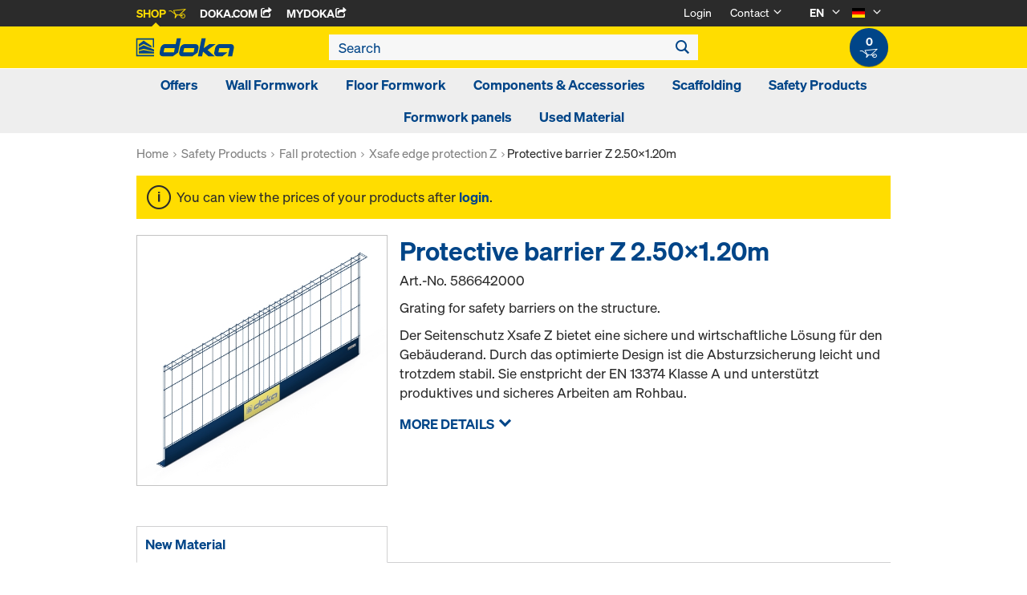

--- FILE ---
content_type: text/html;charset=UTF-8
request_url: https://shop.doka.com/shop/de/en/safety-products/fall-protection/xsafe-edge-protection-z/protective-barrier-z-2-50x1-20m/p/586642000/
body_size: 25480
content:
<!DOCTYPE html>
<html lang="en">
    <head>
        <title>Protective barrier Z 2.50x1.20m | Xsafe edge protection Z | Fall protection | Safety Products | Doka Germany</title>

        <meta http-equiv="Content-Type" content="text/html; charset=utf-8"/>
        <meta http-equiv="X-UA-Compatible" content="IE=edge">
        <meta charset="utf-8">
        <meta http-equiv="cache-control" content="no-cache"/>
        <meta http-equiv="expires" content="0"/>
        <meta http-equiv="pragma" content="no-cache"/>
        <meta http-equiv="content-language" content="en"/>

        <meta name="viewport" content="width=device-width, initial-scale=1, maximum-scale=2">

        <!-- verification for Facebook -->
        <meta name="facebook-domain-verification" content="ywvkzm0bghahibljmpnqzppovon5h8"/>

        <meta name="indeximage" content="/medias/515Wx515H-586642000.jpg?context=bWFzdGVyfGltYWdlc3w4MDcxMXxpbWFnZS9qcGVnfGltYWdlcy9oNzcvaDgyLzk4NDE2NzY0MTkxMDIuanBnfGNhMzU1NmE5MmNhNTM3NGZiMmNkZjIxY2IwNTkwOTRmYzM5YjQwNmNkOGU2NjhlN2MxZGY1NDFlYjAyOTY2ZDI"/>
                    <meta name="title" content="Protective barrier Z 2.50x1.20m"/>
                <meta name="indexsubheadline" content="Powder-coated blue"/>
                <meta name="indexcategory" content="shoparticledetail">
            <meta name="keywords">
<meta name="description" content="Grating for safety barriers on the structure.">
<meta name="robots" content="index,follow">
<link rel="icon" type="image/svg+xml" href="/shop/_ui/responsive/theme-doka/images/favicon.svg" />
        <link rel="icon" type="image/png" sizes="32x32" href="/shop/_ui/responsive/theme-doka/images/favicon-32x32.png" />
        <link rel="icon" type="image/png" sizes="16x16" href="/shop/_ui/responsive/theme-doka/images/favicon-16x16.png" />
        <link rel="icon" type="image/x-icon" href="/shop/_ui/responsive/theme-doka/images/favicon.ico?v=2025"/>
        <link rel="apple-touch-icon" sizes="180x180" href="/shop/_ui/responsive/theme-doka/images/apple-touch-icon.png" />
        <meta name="apple-mobile-web-app-title" content="Doka Shop" />
        <script type="text/javascript" src="./ruxitagentjs_ICA15789NPQRTUVXfqrux_10329260115094557.js" data-dtconfig="app=b24146ee2f8b0599|owasp=1|featureHash=ICA15789NPQRTUVXfqrux|msl=153600|rdnt=1|uxrgce=1|cuc=vror0n7k|srms=2,1,0,0%2Ftextarea%2Cinput%2Cselect%2Coption;0%2Fdatalist;0%2Fform%20button;0%2F%5Bdata-dtrum-input%5D;0%2F.data-dtrum-input;1%2F%5Edata%28%28%5C-.%2B%24%29%7C%24%29|mel=100000|expw=1|dpvc=1|lastModification=1769004765752|postfix=vror0n7k|tp=500,50,0|srbbv=2|agentUri=./ruxitagentjs_ICA15789NPQRTUVXfqrux_10329260115094557.js|reportUrl=./rb_bf81978otm|rid=RID_-249118374|rpid=880524794|domain=doka.com" data-config='{"revision":1769004765752,"beaconUri":".\/rb_bf81978otm","agentUri":".\/ruxitagentjs_ICA15789NPQRTUVXfqrux_10329260115094557.js","environmentId":"vror0n7k","modules":"ICA15789NPQRTUVXfqrux"}' data-envconfig='{"tracestateKeyPrefix":"d5149b46-b3c94afe"}' data-appconfig='{"app":"b24146ee2f8b0599"}'></script><link rel="manifest" href="/shop/_ui/responsive/theme-doka/images/site.webmanifest" />

        <link rel="alternate" href="https://shop.doka.com/shop/de/en/safety-products/fall-protection/xsafe-edge-protection-z/protective-barrier-z-2-50x1-20m/p/586642000/" hreflang="en"/>
        <link rel="alternate" href="https://shop.doka.com/shop/de/de/safety-products/fall-protection/xsafe-edge-protection-z/protective-barrier-z-2-50x1-20m/p/586642000/" hreflang="de"/>
        <link rel="stylesheet" type="text/css" href="//fonts.googleapis.com/css?family=Open+Sans:400,300,300italic,400italic,600,600italic,700,700italic,800,800italic" />
<link rel="stylesheet" type="text/css" media="all" href="/shop/_ui/addons/smarteditaddon/responsive/common/css/smarteditaddon.css?v=4.5.1.1"/>
		<link rel="stylesheet" type="text/css" media="all" href="/shop/_ui/responsive/common/css/theme.min.css?v=4.5.1.1"/>
<link rel="stylesheet" type="text/css" media="all" href="/shop/_ui/responsive/common/css/screen.min.css?v=4.5.1.1"/>




<script>

	function trackProductClick(listType, name, id, price, variant) {
		if(ACC.config.googleAnalyticsEnabled) {
			var dataToTrack = {
				event: "productClick",
				ecommerce: {
					click: {
						actionField: {
							list: listType
						},
						products: []
					}
				}
			};
			
			dataToTrack.ecommerce.click.products.push({
				"name": name,
				"id": id,
				"price": price,
				"brand": "Doka",
				//"category": "",
				"variant": variant
			});
			
			dataLayer.push(dataToTrack);
		}
	}
	
	function trackAddToCart(name, id, price, quantity) {
		if(ACC.config.googleAnalyticsEnabled) {
			var dataToTrack = {
				event: "addToCart",
				ecommerce: {
					currencyCode: "EUR",
					add: {
						products: [{
							"name": name,
							"id": id,
							"price": price,
							"brand": "Doka",
							"quantity": quantity,
							//"variant": variant,
							//"category": ""
						}]
					}
				}
			};
			
			dataLayer.push(dataToTrack);
		}
	}
	
	function trackRemoveFromCart(name, id, price, quantity) {
		if(ACC.config.googleAnalyticsEnabled) {
			var dataToTrack = {
				event: "removeFromCart",
				ecommerce: {
					remove: {
						products: [{
							"name": name,
							"id": id,
							"price": price,
							"brand": "Doka",
							"quantity": quantity,
							//"variant": variant,
							//"category": ""
						}]
					}
				}
			};
			
			dataLayer.push(dataToTrack);
		}
	}

</script>


<script>
	function trackPromotionClick(name, creative, position) {
		if(ACC.config.googleAnalyticsEnabled) {
			var dataToTrack = {
				event: 'promotionClick',
				ecommerce: {
					promoClick: {
						promotions: [
							{
								name: name,
								creative: creative,
								position: position
							}
						]
					}
				}
			};
			
			dataLayer.push(dataToTrack);
		}
	}
</script>





  










</head>

    <body
        class="smartedit-page-uid-productDetails smartedit-page-uuid-eyJpdGVtSWQiOiJwcm9kdWN0RGV0YWlscyIsImNhdGFsb2dJZCI6ImRva2FERUNvbnRlbnRDYXRhbG9nIiwiY2F0YWxvZ1ZlcnNpb24iOiJPbmxpbmUifQ== smartedit-catalog-version-uuid-dokaDEContentCatalog/Online page-productDetails pageType-ProductPage template-pages-product-productLayout2Page  language-en ecx">

        <!-- no index start -->
        <div class="branding-mobile hidden-md hidden-lg" style="display: none;">
            <div class="container">
                <div class="row">
                    <div class="col-xs-12 js-mobile-logo">
                            </div>
                </div>
            </div>
        </div>
        <div data-currency-iso-code="EUR" class="main-container container">

            <div class="yCmsContentSlot container">
</div><header class="main-header main-header-md layoutSection ">
    <div class="meta-nav">
        <div class="container">
            <div class="pull-left">
                <a href="https://shop.doka.com/shop/" class="active">
    Shop
    <span class="icon iconcart"></span>
</a>
<a href="https://doka.com/" target="_blank">
    Doka.com
    <span class="icon iconexternal"></span>
</a>

<a href="https://mydoka.doka.com/" target="_blank">
            myDoka<span class="icon iconexternal"></span>
        </a>
    </div>

            <div class="pull-right">
                <ul class="hidden-xs hidden-sm js-meta-nav">
                    <li>
                            <a href="/shop/de/en/login">
                                Login</a>
                        </li>
                        <li class="meta-navigation-contact js-meta-nav-item">
                            <a href="#">
                                        Contact</a>
                                    <span class="icon iconarrow_down"></span>
                                    <div class="sub-nav">
                                        <ul>
                                            <li class="top contact-person">
                                                









    
        <img src="/medias/servicecenter.jpg?context=bWFzdGVyfGltYWdlc3w3ODg0fGltYWdlL2pwZWd8aW1hZ2VzL2g5My9oMjUvOTc5ODA1MzI5ODIwNi5qcGd8MWQ1NTY5ZDI0YjMzNWJhNWIxODExNDEzOTJlNzkyNjI2MzkwNzAzMjYyMzg4YWYyOWY0MTQzMjU3ZjE0NmUzMA" alt="Service-Center" title="Service-Center"/>
    
    

<p class="name">Service-Center</p>
<p class="email"><a href="mailto:servicecenter@doka.com">servicecenter@doka.com</a></p>

    
        <p class="phone">T <a href="tel:+49 8141 394 1">+49 8141 394 1</a></p>
    
    
</li>
                                            <li>
                                                <a href="/shop/de/en/contact-form">
                                                    Contact Form</a>
                                            </li>
                                        </ul>
                                    </div>
                                </li>
                    <li class="language-selector hidden-xs hidden-sm js-meta-nav-item">
                            <form id="language-form" action="/shop/de/en/_s/language" method="post"><input type="hidden" name="code" value="" />
                            <div>
<input type="hidden" name="CSRFToken" value="0e19eb4b-e4fc-43b3-8cde-c5121983063a" />
</div></form><span class="active"> EN</span>

                            <span class="icon iconarrow_down"></span>
                                <div class="sub-nav">
                                    <ul>
                                        <li>
                                                    <a href="" data-code="de"> DE</a>
                                                </li>
                                            </ul>
                                </div>
                            </li>

                        <li class="country-selector hidden-xs hidden-sm  js-meta-nav-item">
                            <form id="country-form" action="/shop/de/en/_s/country" method="post"><input type="hidden" name="country" value="" />
                            <div>
<input type="hidden" name="CSRFToken" value="0e19eb4b-e4fc-43b3-8cde-c5121983063a" />
</div></form><img
                                src="/shop/_ui/responsive/common/images/de.png"
                                alt="de"
                            />

                            <span class="icon iconarrow_down"></span>
                                <div class="sub-nav">
                                    <ul>
                                        <li>
                                                <a href="" data-code="AU">
                                                    <!-- Note: text needs to be in the same line as image to avoid empty space rendered -->
                                                    <img
                                                        src="/shop/_ui/responsive/common/images/au.png"
                                                        alt="au"
                                                    />
                                                    Australia</a>
                                            </li>
                                        <li>
                                                <a href="" data-code="AT">
                                                    <!-- Note: text needs to be in the same line as image to avoid empty space rendered -->
                                                    <img
                                                        src="/shop/_ui/responsive/common/images/at.png"
                                                        alt="at"
                                                    />
                                                    Austria</a>
                                            </li>
                                        <li>
                                                <a href="" data-code="BE">
                                                    <!-- Note: text needs to be in the same line as image to avoid empty space rendered -->
                                                    <img
                                                        src="/shop/_ui/responsive/common/images/be.png"
                                                        alt="be"
                                                    />
                                                    Belgium</a>
                                            </li>
                                        <li>
                                                <a href="" data-code="BG">
                                                    <!-- Note: text needs to be in the same line as image to avoid empty space rendered -->
                                                    <img
                                                        src="/shop/_ui/responsive/common/images/bg.png"
                                                        alt="bg"
                                                    />
                                                    Bulgaria</a>
                                            </li>
                                        <li>
                                                <a href="" data-code="CA">
                                                    <!-- Note: text needs to be in the same line as image to avoid empty space rendered -->
                                                    <img
                                                        src="/shop/_ui/responsive/common/images/ca.png"
                                                        alt="ca"
                                                    />
                                                    Canada</a>
                                            </li>
                                        <li>
                                                <a href="" data-code="CL">
                                                    <!-- Note: text needs to be in the same line as image to avoid empty space rendered -->
                                                    <img
                                                        src="/shop/_ui/responsive/common/images/cl.png"
                                                        alt="cl"
                                                    />
                                                    Chile</a>
                                            </li>
                                        <li>
                                                <a href="" data-code="HR">
                                                    <!-- Note: text needs to be in the same line as image to avoid empty space rendered -->
                                                    <img
                                                        src="/shop/_ui/responsive/common/images/hr.png"
                                                        alt="hr"
                                                    />
                                                    Croatia</a>
                                            </li>
                                        <li>
                                                <a href="" data-code="CZ">
                                                    <!-- Note: text needs to be in the same line as image to avoid empty space rendered -->
                                                    <img
                                                        src="/shop/_ui/responsive/common/images/cz.png"
                                                        alt="cz"
                                                    />
                                                    Czech Republic</a>
                                            </li>
                                        <li>
                                                <a href="" data-code="DK">
                                                    <!-- Note: text needs to be in the same line as image to avoid empty space rendered -->
                                                    <img
                                                        src="/shop/_ui/responsive/common/images/dk.png"
                                                        alt="dk"
                                                    />
                                                    Denmark</a>
                                            </li>
                                        <li>
                                                <a href="" data-code="EE">
                                                    <!-- Note: text needs to be in the same line as image to avoid empty space rendered -->
                                                    <img
                                                        src="/shop/_ui/responsive/common/images/ee.png"
                                                        alt="ee"
                                                    />
                                                    Estonia</a>
                                            </li>
                                        <li>
                                                <a href="" data-code="FI">
                                                    <!-- Note: text needs to be in the same line as image to avoid empty space rendered -->
                                                    <img
                                                        src="/shop/_ui/responsive/common/images/fi.png"
                                                        alt="fi"
                                                    />
                                                    Finland</a>
                                            </li>
                                        <li>
                                                <a href="" data-code="FR">
                                                    <!-- Note: text needs to be in the same line as image to avoid empty space rendered -->
                                                    <img
                                                        src="/shop/_ui/responsive/common/images/fr.png"
                                                        alt="fr"
                                                    />
                                                    France</a>
                                            </li>
                                        <li>
                                                <a href="" data-code="GR">
                                                    <!-- Note: text needs to be in the same line as image to avoid empty space rendered -->
                                                    <img
                                                        src="/shop/_ui/responsive/common/images/gr.png"
                                                        alt="gr"
                                                    />
                                                    Greece</a>
                                            </li>
                                        <li>
                                                <a href="" data-code="HU">
                                                    <!-- Note: text needs to be in the same line as image to avoid empty space rendered -->
                                                    <img
                                                        src="/shop/_ui/responsive/common/images/hu.png"
                                                        alt="hu"
                                                    />
                                                    Hungary</a>
                                            </li>
                                        <li>
                                                <a href="" data-code="IT">
                                                    <!-- Note: text needs to be in the same line as image to avoid empty space rendered -->
                                                    <img
                                                        src="/shop/_ui/responsive/common/images/it.png"
                                                        alt="it"
                                                    />
                                                    Italy</a>
                                            </li>
                                        <li>
                                                <a href="" data-code="LV">
                                                    <!-- Note: text needs to be in the same line as image to avoid empty space rendered -->
                                                    <img
                                                        src="/shop/_ui/responsive/common/images/lv.png"
                                                        alt="lv"
                                                    />
                                                    Latvia</a>
                                            </li>
                                        <li>
                                                <a href="" data-code="LT">
                                                    <!-- Note: text needs to be in the same line as image to avoid empty space rendered -->
                                                    <img
                                                        src="/shop/_ui/responsive/common/images/lt.png"
                                                        alt="lt"
                                                    />
                                                    Lithuania</a>
                                            </li>
                                        <li>
                                                <a href="" data-code="LU">
                                                    <!-- Note: text needs to be in the same line as image to avoid empty space rendered -->
                                                    <img
                                                        src="/shop/_ui/responsive/common/images/lu.png"
                                                        alt="lu"
                                                    />
                                                    Luxembourg</a>
                                            </li>
                                        <li>
                                                <a href="" data-code="NL">
                                                    <!-- Note: text needs to be in the same line as image to avoid empty space rendered -->
                                                    <img
                                                        src="/shop/_ui/responsive/common/images/nl.png"
                                                        alt="nl"
                                                    />
                                                    Netherlands</a>
                                            </li>
                                        <li>
                                                <a href="" data-code="NO">
                                                    <!-- Note: text needs to be in the same line as image to avoid empty space rendered -->
                                                    <img
                                                        src="/shop/_ui/responsive/common/images/no.png"
                                                        alt="no"
                                                    />
                                                    Norway</a>
                                            </li>
                                        <li>
                                                <a href="" data-code="OM">
                                                    <!-- Note: text needs to be in the same line as image to avoid empty space rendered -->
                                                    <img
                                                        src="/shop/_ui/responsive/common/images/om.png"
                                                        alt="om"
                                                    />
                                                    Oman</a>
                                            </li>
                                        <li>
                                                <a href="" data-code="PE">
                                                    <!-- Note: text needs to be in the same line as image to avoid empty space rendered -->
                                                    <img
                                                        src="/shop/_ui/responsive/common/images/pe.png"
                                                        alt="pe"
                                                    />
                                                    Peru</a>
                                            </li>
                                        <li>
                                                <a href="" data-code="PL">
                                                    <!-- Note: text needs to be in the same line as image to avoid empty space rendered -->
                                                    <img
                                                        src="/shop/_ui/responsive/common/images/pl.png"
                                                        alt="pl"
                                                    />
                                                    Poland</a>
                                            </li>
                                        <li>
                                                <a href="" data-code="PT">
                                                    <!-- Note: text needs to be in the same line as image to avoid empty space rendered -->
                                                    <img
                                                        src="/shop/_ui/responsive/common/images/pt.png"
                                                        alt="pt"
                                                    />
                                                    Portugal</a>
                                            </li>
                                        <li>
                                                <a href="" data-code="QA">
                                                    <!-- Note: text needs to be in the same line as image to avoid empty space rendered -->
                                                    <img
                                                        src="/shop/_ui/responsive/common/images/qa.png"
                                                        alt="qa"
                                                    />
                                                    Qatar</a>
                                            </li>
                                        <li>
                                                <a href="" data-code="RO">
                                                    <!-- Note: text needs to be in the same line as image to avoid empty space rendered -->
                                                    <img
                                                        src="/shop/_ui/responsive/common/images/ro.png"
                                                        alt="ro"
                                                    />
                                                    Romania</a>
                                            </li>
                                        <li>
                                                <a href="" data-code="SA">
                                                    <!-- Note: text needs to be in the same line as image to avoid empty space rendered -->
                                                    <img
                                                        src="/shop/_ui/responsive/common/images/sa.png"
                                                        alt="sa"
                                                    />
                                                    Saudi Arabia</a>
                                            </li>
                                        <li>
                                                <a href="" data-code="RS">
                                                    <!-- Note: text needs to be in the same line as image to avoid empty space rendered -->
                                                    <img
                                                        src="/shop/_ui/responsive/common/images/rs.png"
                                                        alt="rs"
                                                    />
                                                    Serbia</a>
                                            </li>
                                        <li>
                                                <a href="" data-code="SK">
                                                    <!-- Note: text needs to be in the same line as image to avoid empty space rendered -->
                                                    <img
                                                        src="/shop/_ui/responsive/common/images/sk.png"
                                                        alt="sk"
                                                    />
                                                    Slovakia</a>
                                            </li>
                                        <li>
                                                <a href="" data-code="SI">
                                                    <!-- Note: text needs to be in the same line as image to avoid empty space rendered -->
                                                    <img
                                                        src="/shop/_ui/responsive/common/images/si.png"
                                                        alt="si"
                                                    />
                                                    Slovenia</a>
                                            </li>
                                        <li>
                                                <a href="" data-code="ES">
                                                    <!-- Note: text needs to be in the same line as image to avoid empty space rendered -->
                                                    <img
                                                        src="/shop/_ui/responsive/common/images/es.png"
                                                        alt="es"
                                                    />
                                                    Spain</a>
                                            </li>
                                        <li>
                                                <a href="" data-code="SE">
                                                    <!-- Note: text needs to be in the same line as image to avoid empty space rendered -->
                                                    <img
                                                        src="/shop/_ui/responsive/common/images/se.png"
                                                        alt="se"
                                                    />
                                                    Sweden</a>
                                            </li>
                                        <li>
                                                <a href="" data-code="CH">
                                                    <!-- Note: text needs to be in the same line as image to avoid empty space rendered -->
                                                    <img
                                                        src="/shop/_ui/responsive/common/images/ch.png"
                                                        alt="ch"
                                                    />
                                                    Switzerland</a>
                                            </li>
                                        <li>
                                                <a href="" data-code="TR">
                                                    <!-- Note: text needs to be in the same line as image to avoid empty space rendered -->
                                                    <img
                                                        src="/shop/_ui/responsive/common/images/tr.png"
                                                        alt="tr"
                                                    />
                                                    Turkey</a>
                                            </li>
                                        <li>
                                                <a href="" data-code="UA">
                                                    <!-- Note: text needs to be in the same line as image to avoid empty space rendered -->
                                                    <img
                                                        src="/shop/_ui/responsive/common/images/ua.png"
                                                        alt="ua"
                                                    />
                                                    Ukraine</a>
                                            </li>
                                        <li>
                                                <a href="" data-code="AE">
                                                    <!-- Note: text needs to be in the same line as image to avoid empty space rendered -->
                                                    <img
                                                        src="/shop/_ui/responsive/common/images/ae.png"
                                                        alt="ae"
                                                    />
                                                    United Arab Emirates</a>
                                            </li>
                                        <li>
                                                <a href="" data-code="GB">
                                                    <!-- Note: text needs to be in the same line as image to avoid empty space rendered -->
                                                    <img
                                                        src="/shop/_ui/responsive/common/images/gb.png"
                                                        alt="gb"
                                                    />
                                                    United Kingdom</a>
                                            </li>
                                        <li>
                                                <a href="" data-code="US">
                                                    <!-- Note: text needs to be in the same line as image to avoid empty space rendered -->
                                                    <img
                                                        src="/shop/_ui/responsive/common/images/us.png"
                                                        alt="us"
                                                    />
                                                    United States</a>
                                            </li>
                                        </ul>
                                </div>
                            </li>
                    </ul>

                <span class="js-toggle-sm-navigation icon iconmenu visible-sm"></span>
            </div>
        </div>
    </div>

    <!-- Mobile Navigation -->
    <div class="offcanvas-navigation">
        <nav>
            <ul>
                <li class="visible-xs">
			<a href="#"><strong>Offers</strong></a><span class="icon iconarrow_right"></span>
			
			<div class="sub-nav">
					<ul>
						<li>
									<a href="#" class="title">Doka Winter Deal</a><span class="icon iconarrow_right"></span>
									<div class="sub-nav">
										<a href="/shop/de/en/offers/doka-winter-deal/plywood-sheets-and-super-plates/c/c0002829586/">Plywood sheets and super plates</a>
										</div>
								</li>
								
						</ul>
				</div>
			</li>

<li class="visible-xs">
			<a href="#"><strong>Wall Formwork</strong></a><span class="icon iconarrow_right"></span>
			
			<div class="sub-nav">
					<ul>
						<li>
									<a href="#" class="title">Framed formwork</a><span class="icon iconarrow_right"></span>
									<div class="sub-nav">
										<a href="/shop/de/en/wall-formwork/framed-formwork/framax-xlife-plus/c/6323/">Framax Xlife plus</a>
										<a href="/shop/de/en/wall-formwork/framed-formwork/framax-xlife/c/1757/">Framax Xlife</a>
										<a href="/shop/de/en/wall-formwork/framed-formwork/frami-xlife/c/4342/">Frami Xlife</a>
										<a href="/shop/de/en/wall-formwork/framed-formwork/alu-framax-xlife/c/1758/">Alu-Framax Xlife</a>
										<a href="/shop/de/en/wall-formwork/framed-formwork/accessories/c/c0174/">Accessories</a>
										<a href="/shop/de/en/wall-formwork/framed-formwork/dokaxlight/c/23990/">DokaXlight</a>
										</div>
								</li>
								
						</ul>
				</div>
			</li>

<li class="visible-xs">
			<a href="#"><strong>Floor Formwork</strong></a><span class="icon iconarrow_right"></span>
			
			<div class="sub-nav">
					<ul>
						<li>
									<a href="#" class="title">Timber-beam floor formwork</a><span class="icon iconarrow_right"></span>
									<div class="sub-nav">
										<a href="/shop/de/en/floor-formwork/timber-beam-floor-formwork/dokaflex/c/1107/">Dokaflex</a>
										<a href="/shop/de/en/floor-formwork/timber-beam-floor-formwork/safeflex-sliding-mesh/c/c0002241143/">Safeflex sliding mesh</a>
										<a href="/shop/de/en/floor-formwork/timber-beam-floor-formwork/accessories/c/c0175/">Accessories</a>
										</div>
								</li>
								
						<li>
									<a href="#" class="title">Panel floor formwork</a><span class="icon iconarrow_right"></span>
									<div class="sub-nav">
										<a href="/shop/de/en/floor-formwork/panel-floor-formwork/dokadek-30/c/5553/">Dokadek 30</a>
										</div>
								</li>
								
						</ul>
				</div>
			</li>

<li class="visible-xs">
			<a href="#"><strong>Components & Accessories</strong></a><span class="icon iconarrow_right"></span>
			
			<div class="sub-nav">
					<ul>
						<li>
									<a href="#" class="title">Formwork beams</a><span class="icon iconarrow_right"></span>
									<div class="sub-nav">
										<a href="/shop/de/en/components-%26-accessories/formwork-beams/beam-h20-top/c/4391/">Beam H20 top</a>
										<a href="/shop/de/en/components-%26-accessories/formwork-beams/beam-h20-eco/c/4392/">Beam H20 eco</a>
										<a href="/shop/de/en/components-%26-accessories/formwork-beams/traeger-h20-pro-n/c/c0001790511/">Träger H20 pro N</a>
										<a href="/shop/de/en/components-%26-accessories/formwork-beams/beam-xt20/c/30188/">Beam XT20</a>
										</div>
								</li>
								
						<li>
									<a href="#" class="title">Composite formwork beams</a><span class="icon iconarrow_right"></span>
									<div class="sub-nav">
										<a href="/shop/de/en/components-%26-accessories/composite-formwork-beams/beam-i-tec-20/c/4394/">Beam I tec 20</a>
										</div>
								</li>
								
						<li>
									<a href="#" class="title">Release-agents</a><span class="icon iconarrow_right"></span>
									<div class="sub-nav">
										<a href="/shop/de/en/components-%26-accessories/release-agents/doka-trenn/c/4402/">Doka-Trenn</a>
										<a href="/shop/de/en/components-%26-accessories/release-agents/doka-optix/c/4403/">Doka-OptiX</a>
										</div>
								</li>
								
						<li>
									<a href="#" class="title">Floor props</a><span class="icon iconarrow_right"></span>
									<div class="sub-nav">
										<a href="/shop/de/en/components-%26-accessories/floor-props/floor-prop-eurex-top/c/4404/">Floor prop Eurex top</a>
										<a href="/shop/de/en/components-%26-accessories/floor-props/floor-props-eurex-eco/c/6297/">Floor props Eurex eco</a>
										<a href="/shop/de/en/components-%26-accessories/floor-props/floor-prop-eurex-60/c/4407/">Floor prop Eurex 60</a>
										<a href="/shop/de/en/components-%26-accessories/floor-props/floor-prop-eurex-20-lw/c/23733/">Floor prop Eurex 20 LW</a>
										<a href="/shop/de/en/components-%26-accessories/floor-props/floor-prop-eurex-100-plus/c/9214/">Floor prop Eurex 100 plus</a>
										</div>
								</li>
								
						<li>
									<a href="#" class="title">Form ties/Suspension cones</a><span class="icon iconarrow_right"></span>
									<div class="sub-nav">
										<a href="/shop/de/en/components-%26-accessories/form-ties-suspension-cones/tie-rod-system-15-0/c/1128/">Tie rod system 15.0</a>
										<a href="/shop/de/en/components-%26-accessories/form-ties-suspension-cones/tie-rod-system-20-0/c/1129/">Tie rod system 20.0</a>
										<a href="/shop/de/en/components-%26-accessories/form-ties-suspension-cones/tie-rod-system-26-5/c/1130/">Tie rod system 26.5</a>
										<a href="/shop/de/en/components-%26-accessories/form-ties-suspension-cones/plugs-cones/c/c0018/">Plugs / Cones</a>
										<a href="/shop/de/en/components-%26-accessories/form-ties-suspension-cones/adhesives-%26-accessories/c/c0012/">Adhesives & accessories</a>
										<a href="/shop/de/en/components-%26-accessories/form-ties-suspension-cones/form-tie-points-15-0/c/c0009/">Form-tie points 15.0</a>
										<a href="/shop/de/en/components-%26-accessories/form-ties-suspension-cones/distancer-tubes/c/c0011/">Distancer tubes</a>
										</div>
								</li>
								
						<li>
									<a href="#" class="title">Formwork accessories</a><span class="icon iconarrow_right"></span>
									<div class="sub-nav">
										<a href="/shop/de/en/components-%26-accessories/formwork-accessories/plumbing-accessories/c/5420/">Plumbing accessories</a>
										<a href="/shop/de/en/multi-trip-packaging/multi-trip-packaging/c/4409/">Multi-trip packaging</a>
										<a href="/shop/de/en/components-%26-accessories/formwork-accessories/fair-faced-concrete/c/4410/">Fair-faced concrete</a>
										<a href="/shop/de/en/components-%26-accessories/formwork-accessories/expanding-mortar/c/c0013/">Expanding mortar</a>
										</div>
								</li>
								
						<li>
									<a href="#" class="title">Spare Parts</a><span class="icon iconarrow_right"></span>
									<div class="sub-nav">
										<a href="/shop/de/en/wall-formwork/framed-formwork/accessories/c/c0174/">Accessories</a>
										<a href="/shop/de/en/components-%26-accessories/spare-parts/spare-sheets-xlife/c/c0176/">Spare Sheets Xlife</a>
										</div>
								</li>
								
						<li>
									<a href="#" class="title">Tools</a><span class="icon iconarrow_right"></span>
									<div class="sub-nav">
										<a href="/shop/de/en/components-%26-accessories/tools/alle-artikel/c/c0002735734/">ALLE ARTIKEL</a>
										<a href="/shop/de/en/components-%26-accessories/tools/tools/c/6147/">Tools</a>
										</div>
								</li>
								
						</ul>
				</div>
			</li>

<li class="visible-xs">
			<a href="#"><strong>Scaffolding</strong></a><span class="icon iconarrow_right"></span>
			
			<div class="sub-nav">
					<ul>
						<li>
									<a href="#" class="title">Ringlock packages</a><span class="icon iconarrow_right"></span>
									<div class="sub-nav">
										<a href="/shop/de/en/scaffolding/ringlock-packages/building-stair-tower/c/c0002142281/">Building stair tower</a>
										<a href="/shop/de/en/scaffolding/ringlock-packages/trench-bridges/c/c0002142280/">Trench bridges</a>
										<a href="/shop/de/en/scaffolding/ringlock-packages/reinforcement-scaffolding/c/c0002142278/">Reinforcement scaffolding</a>
										</div>
								</li>
								
						<li>
									<a href="#" class="title">Horizontal support elements</a><span class="icon iconarrow_right"></span>
									<div class="sub-nav">
										<a href="/shop/de/en/scaffolding/horizontal-support-elements/bolt/c/c0002126485/">Bolt</a>
										<a href="/shop/de/en/scaffolding/horizontal-support-elements/double-deadbolt/c/c0002126484/">Double deadbolt</a>
										<a href="/shop/de/en/scaffolding/horizontal-support-elements/intermediate-covering-bar/c/c0002126490/">Intermediate covering bar</a>
										</div>
								</li>
								
						<li>
									<a href="#" class="title">Side protection</a><span class="icon iconarrow_right"></span>
									<div class="sub-nav">
										<a href="/shop/de/en/scaffolding/side-protection/handrail-ledger-ig/c/c0002126443/">Handrail ledger IG</a>
										<a href="/shop/de/en/scaffolding/side-protection/side-plates/c/c0002126444/">Side plates</a>
										</div>
								</li>
								
						<li>
									<a href="#" class="title">Scaffold ascent</a><span class="icon iconarrow_right"></span>
									<div class="sub-nav">
										<a href="/shop/de/en/scaffolding/scaffold-ascent/step-throughs/c/c0002126481/">Step-throughs</a>
										<a href="/shop/de/en/scaffolding/scaffold-ascent/landing-stairs/c/c0002126482/">Landing stairs</a>
										</div>
								</li>
								
						<li>
									<a href="#" class="title">System-free accessories</a><span class="icon iconarrow_right"></span>
									<div class="sub-nav">
										<a href="/shop/de/en/scaffolding/system-free-accessories/clutches/c/c0002126447/">Clutches</a>
										<a href="/shop/de/en/scaffolding/system-free-accessories/scaffolding-tubes/c/c0002126445/">Scaffolding tubes</a>
										</div>
								</li>
								
						<li>
									<a href="#" class="title">Scaffold widening</a><span class="icon iconarrow_right"></span>
									<div class="sub-nav">
										<a href="/shop/de/en/scaffolding/scaffold-widening/consoles/c/c0002126483/">Consoles</a>
										</div>
								</li>
								
						<li>
									<a href="#" class="title">Bridging</a><span class="icon iconarrow_right"></span>
									<div class="sub-nav">
										<a href="/shop/de/en/scaffolding/bridging/system-lattice-girder/c/c0002126448/">System lattice girder</a>
										</div>
								</li>
								
						<li>
									<a href="#" class="title">Anchoring</a><span class="icon iconarrow_right"></span>
									<div class="sub-nav">
										<a href="/shop/de/en/scaffolding/anchoring/wall-anchor-tubes/c/c0002126451/">Wall anchor tubes</a>
										</div>
								</li>
								
						<li>
									<a href="#" class="title">Vertical support elements</a><span class="icon iconarrow_right"></span>
									<div class="sub-nav">
										<a href="/shop/de/en/scaffolding/vertical-support-elements/handles/c/c0002126456/">Handles</a>
										<a href="/shop/de/en/scaffolding/vertical-support-elements/initial-pieces/c/c0002126452/">Initial pieces</a>
										<a href="/shop/de/en/scaffolding/vertical-support-elements/foot-spindle/c/c0002126453/">Foot spindle</a>
										<a href="/shop/de/en/scaffolding/vertical-support-elements/head-spindle/c/c0002126454/">Head spindle</a>
										<a href="/shop/de/en/scaffolding/vertical-support-elements/swivel-castor/c/c0002126455/">Swivel castor</a>
										<a href="/shop/de/en/scaffolding/vertical-support-elements/lanyard/c/c0002126457/">Lanyard</a>
										</div>
								</li>
								
						<li>
									<a href="#" class="title">Diagonal bracing</a><span class="icon iconarrow_right"></span>
									<div class="sub-nav">
										<a href="/shop/de/en/scaffolding/diagonal-bracing/vertical-diagonal-field-height-2-00m/c/c0002126473/">Vertical diagonal field height 2.00m</a>
										<a href="/shop/de/en/scaffolding/diagonal-bracing/vertical-diagonal-field-height-1-50m/c/c0002126472/">Vertical diagonal field height 1.50m</a>
										<a href="/shop/de/en/scaffolding/diagonal-bracing/vertical-diagonal-field-height-1-00m/c/c0002126471/">Vertical diagonal field height 1.00m</a>
										<a href="/shop/de/en/scaffolding/diagonal-bracing/horizontal-diagonals/c/c0002126470/">Horizontal diagonals</a>
										</div>
								</li>
								
						<li>
									<a href="#" class="title">Receipts</a><span class="icon iconarrow_right"></span>
									<div class="sub-nav">
										<a href="/shop/de/en/scaffolding/receipts/steel-floor-0-32m/c/c0002126467/">Steel floor 0.32m</a>
										<a href="/shop/de/en/scaffolding/receipts/steel-floor-0-19m/c/c0002126466/">Steel floor 0.19m</a>
										<a href="/shop/de/en/scaffolding/receipts/system-free-floors-0-32m/c/c0002126479/">System-free floors 0.32m</a>
										<a href="/shop/de/en/scaffolding/receipts/system-free-floors-0-19m/c/c0002126469/">System-free floors 0.19m</a>
										<a href="/shop/de/en/scaffolding/receipts/slit-plates/c/c0002126464/">Slit plates</a>
										<a href="/shop/de/en/scaffolding/receipts/angled-covering/c/c0002126480/">Angled covering</a>
										<a href="/shop/de/en/scaffolding/receipts/balancing-plates/c/c0002126463/">Balancing plates</a>
										</div>
								</li>
								
						</ul>
				</div>
			</li>

<li class="visible-xs">
			<a href="#"><strong>Safety Products</strong></a><span class="icon iconarrow_right"></span>
			
			<div class="sub-nav">
					<ul>
						<li>
									<a href="#" class="title">Fall protection</a><span class="icon iconarrow_right"></span>
									<div class="sub-nav">
										<a href="/shop/de/en/safety-products/fall-protection/xsafe-edge-protection-xp/c/4430/">Xsafe edge protection XP</a>
										<a href="/shop/de/en/floor-formwork/timber-beam-floor-formwork/safeflex-sliding-mesh/c/c0002241143/">Safeflex sliding mesh</a>
										<a href="/shop/de/en/safety-products/fall-protection/guard-rails/c/3216/">Guard rails</a>
										<a href="/shop/de/en/safety-products/fall-protection/xsafe-edge-protection-z/c/27464/">Xsafe edge protection Z</a>
										</div>
								</li>
								
						</ul>
				</div>
			</li>

<li class="visible-xs">
			<a href="#"><strong>Formwork panels</strong></a><span class="icon iconarrow_right"></span>
			
			<div class="sub-nav">
					<ul>
						<li>
									<a href="#" class="title">Multi-ply formwork sheets</a><span class="icon iconarrow_right"></span>
									<div class="sub-nav">
										<a href="/shop/de/en/components-%26-accessories/multi-ply-formwork-sheets/xface-sheet/c/6121/">Xface sheet</a>
										<a href="/shop/de/en/components-%26-accessories/multi-ply-formwork-sheets/dokaply-birch/c/6126/">DokaPly Birch</a>
										<a href="/shop/de/en/formwork-panels/multi-ply-formwork-sheets/dokaply-birch-top/c/c0002419035/">DokaPly Birch top</a>
										<a href="/shop/de/en/components-%26-accessories/multi-ply-formwork-sheets/eucaplex-/c/25557/">EUCAplex </a>
										<a href="/shop/de/en/components-%26-accessories/multi-ply-formwork-sheets/uniplex/c/15885/">UNIplex</a>
										<a href="/shop/de/en/components-%26-accessories/multi-ply-formwork-sheets/cutplex/c/15886/">CUTplex</a>
										<a href="/shop/de/en/components-%26-accessories/multi-ply-formwork-sheets/dokaply-natural/c/6129/">DokaPly natural</a>
										</div>
								</li>
								
						<li>
									<a href="#" class="title">3-ply formwork sheets</a><span class="icon iconarrow_right"></span>
									<div class="sub-nav">
										<a href="/shop/de/en/components-%26-accessories/3-ply-formwork-sheets/formwork-sheet-3-so/c/4395/">Formwork sheet 3-SO</a>
										<a href="/shop/de/en/components-%26-accessories/3-ply-formwork-sheets/formwork-sheet-3s-basic/c/9176/">Formwork sheet 3S basic</a>
										</div>
								</li>
								
						<li>
									<a href="#" class="title">replacement plates</a><span class="icon iconarrow_right"></span>
									<div class="sub-nav">
										<a href="/shop/de/en/formwork-panels/replacement-plates/framax/c/c0002827808/">Framax</a>
										<a href="/shop/de/en/formwork-panels/replacement-plates/dokaxlight/c/c0002827811/">DokaXlight</a>
										<a href="/shop/de/en/formwork-panels/replacement-plates/framax-plus/c/c0002827809/">Framax plus</a>
										<a href="/shop/de/en/formwork-panels/replacement-plates/frami/c/c0002827810/">Frami</a>
										</div>
								</li>
								
						</ul>
				</div>
			</li>

<li class="visible-xs">
			<a href="#"><strong>Used Material</strong></a><span class="icon iconarrow_right"></span>
			
			<div class="sub-nav">
					<ul>
						<li>
									<a href="#" class="title">All Products</a><span class="icon iconarrow_right"></span>
									<div class="sub-nav">
										<a href="/shop/de/en/used-material/all-products/used-material/c/c0001889270/">Used Material</a>
										</div>
								</li>
								
						</ul>
				</div>
			</li>

<!-- User logged in -->
                <!-- Anonymous User -->
                <li>
                        <a href="/shop/de/en/login">
                            Login
                        </a>
                    </li>
                    <li class="meta-navigation-contact">
                        <a href="#">
                                    Contact</a>
                                <span class="icon iconarrow_right"></span>
                                <div class="sub-nav">
                                    <ul>
                                        <li class="top contact-person">
                                            









    
        <img src="/medias/servicecenter.jpg?context=bWFzdGVyfGltYWdlc3w3ODg0fGltYWdlL2pwZWd8aW1hZ2VzL2g5My9oMjUvOTc5ODA1MzI5ODIwNi5qcGd8MWQ1NTY5ZDI0YjMzNWJhNWIxODExNDEzOTJlNzkyNjI2MzkwNzAzMjYyMzg4YWYyOWY0MTQzMjU3ZjE0NmUzMA" alt="Service-Center" title="Service-Center"/>
    
    

<p class="name">Service-Center</p>
<p class="email"><a href="mailto:servicecenter@doka.com">servicecenter@doka.com</a></p>

    
        <p class="phone">T <a href="tel:+49 8141 394 1">+49 8141 394 1</a></p>
    
    
</li>
                                        <li>
                                            <a href="/shop/de/en/contact-form">
                                                Contact Form</a>
                                        </li>
                                    </ul>
                                </div>
                            </li>
                <li class="language-selector">
                        <a href="#" class="active">
                            EN</a>
                        <span class="icon iconarrow_right"></span>
                            <div class="sub-nav">
                                <ul>
                                    <li>
                                                <a href="" data-code="de">
                                                    DE</a>
                                            </li>
                                        </ul>
                            </div>
                        </li>
                    <li class="country-selector">
                        <a href="#">
                            <img
                                src="/shop/_ui/responsive/common/images/de.png"
                                alt="de"
                            />
                        </a>

                        <span class="icon iconarrow_right"></span>

                            <div class="sub-nav">
                                <ul>
                                    <li>
                                            <a href="" data-code="AU">
                                                <img
                                                    src="/shop/_ui/responsive/common/images/au.png"
                                                    alt="au"
                                                />
                                                Australia</a>
                                        </li>
                                    <li>
                                            <a href="" data-code="AT">
                                                <img
                                                    src="/shop/_ui/responsive/common/images/at.png"
                                                    alt="at"
                                                />
                                                Austria</a>
                                        </li>
                                    <li>
                                            <a href="" data-code="BE">
                                                <img
                                                    src="/shop/_ui/responsive/common/images/be.png"
                                                    alt="be"
                                                />
                                                Belgium</a>
                                        </li>
                                    <li>
                                            <a href="" data-code="BG">
                                                <img
                                                    src="/shop/_ui/responsive/common/images/bg.png"
                                                    alt="bg"
                                                />
                                                Bulgaria</a>
                                        </li>
                                    <li>
                                            <a href="" data-code="CA">
                                                <img
                                                    src="/shop/_ui/responsive/common/images/ca.png"
                                                    alt="ca"
                                                />
                                                Canada</a>
                                        </li>
                                    <li>
                                            <a href="" data-code="CL">
                                                <img
                                                    src="/shop/_ui/responsive/common/images/cl.png"
                                                    alt="cl"
                                                />
                                                Chile</a>
                                        </li>
                                    <li>
                                            <a href="" data-code="HR">
                                                <img
                                                    src="/shop/_ui/responsive/common/images/hr.png"
                                                    alt="hr"
                                                />
                                                Croatia</a>
                                        </li>
                                    <li>
                                            <a href="" data-code="CZ">
                                                <img
                                                    src="/shop/_ui/responsive/common/images/cz.png"
                                                    alt="cz"
                                                />
                                                Czech Republic</a>
                                        </li>
                                    <li>
                                            <a href="" data-code="DK">
                                                <img
                                                    src="/shop/_ui/responsive/common/images/dk.png"
                                                    alt="dk"
                                                />
                                                Denmark</a>
                                        </li>
                                    <li>
                                            <a href="" data-code="EE">
                                                <img
                                                    src="/shop/_ui/responsive/common/images/ee.png"
                                                    alt="ee"
                                                />
                                                Estonia</a>
                                        </li>
                                    <li>
                                            <a href="" data-code="FI">
                                                <img
                                                    src="/shop/_ui/responsive/common/images/fi.png"
                                                    alt="fi"
                                                />
                                                Finland</a>
                                        </li>
                                    <li>
                                            <a href="" data-code="FR">
                                                <img
                                                    src="/shop/_ui/responsive/common/images/fr.png"
                                                    alt="fr"
                                                />
                                                France</a>
                                        </li>
                                    <li>
                                            <a href="" data-code="GR">
                                                <img
                                                    src="/shop/_ui/responsive/common/images/gr.png"
                                                    alt="gr"
                                                />
                                                Greece</a>
                                        </li>
                                    <li>
                                            <a href="" data-code="HU">
                                                <img
                                                    src="/shop/_ui/responsive/common/images/hu.png"
                                                    alt="hu"
                                                />
                                                Hungary</a>
                                        </li>
                                    <li>
                                            <a href="" data-code="IT">
                                                <img
                                                    src="/shop/_ui/responsive/common/images/it.png"
                                                    alt="it"
                                                />
                                                Italy</a>
                                        </li>
                                    <li>
                                            <a href="" data-code="LV">
                                                <img
                                                    src="/shop/_ui/responsive/common/images/lv.png"
                                                    alt="lv"
                                                />
                                                Latvia</a>
                                        </li>
                                    <li>
                                            <a href="" data-code="LT">
                                                <img
                                                    src="/shop/_ui/responsive/common/images/lt.png"
                                                    alt="lt"
                                                />
                                                Lithuania</a>
                                        </li>
                                    <li>
                                            <a href="" data-code="LU">
                                                <img
                                                    src="/shop/_ui/responsive/common/images/lu.png"
                                                    alt="lu"
                                                />
                                                Luxembourg</a>
                                        </li>
                                    <li>
                                            <a href="" data-code="NL">
                                                <img
                                                    src="/shop/_ui/responsive/common/images/nl.png"
                                                    alt="nl"
                                                />
                                                Netherlands</a>
                                        </li>
                                    <li>
                                            <a href="" data-code="NO">
                                                <img
                                                    src="/shop/_ui/responsive/common/images/no.png"
                                                    alt="no"
                                                />
                                                Norway</a>
                                        </li>
                                    <li>
                                            <a href="" data-code="OM">
                                                <img
                                                    src="/shop/_ui/responsive/common/images/om.png"
                                                    alt="om"
                                                />
                                                Oman</a>
                                        </li>
                                    <li>
                                            <a href="" data-code="PE">
                                                <img
                                                    src="/shop/_ui/responsive/common/images/pe.png"
                                                    alt="pe"
                                                />
                                                Peru</a>
                                        </li>
                                    <li>
                                            <a href="" data-code="PL">
                                                <img
                                                    src="/shop/_ui/responsive/common/images/pl.png"
                                                    alt="pl"
                                                />
                                                Poland</a>
                                        </li>
                                    <li>
                                            <a href="" data-code="PT">
                                                <img
                                                    src="/shop/_ui/responsive/common/images/pt.png"
                                                    alt="pt"
                                                />
                                                Portugal</a>
                                        </li>
                                    <li>
                                            <a href="" data-code="QA">
                                                <img
                                                    src="/shop/_ui/responsive/common/images/qa.png"
                                                    alt="qa"
                                                />
                                                Qatar</a>
                                        </li>
                                    <li>
                                            <a href="" data-code="RO">
                                                <img
                                                    src="/shop/_ui/responsive/common/images/ro.png"
                                                    alt="ro"
                                                />
                                                Romania</a>
                                        </li>
                                    <li>
                                            <a href="" data-code="SA">
                                                <img
                                                    src="/shop/_ui/responsive/common/images/sa.png"
                                                    alt="sa"
                                                />
                                                Saudi Arabia</a>
                                        </li>
                                    <li>
                                            <a href="" data-code="RS">
                                                <img
                                                    src="/shop/_ui/responsive/common/images/rs.png"
                                                    alt="rs"
                                                />
                                                Serbia</a>
                                        </li>
                                    <li>
                                            <a href="" data-code="SK">
                                                <img
                                                    src="/shop/_ui/responsive/common/images/sk.png"
                                                    alt="sk"
                                                />
                                                Slovakia</a>
                                        </li>
                                    <li>
                                            <a href="" data-code="SI">
                                                <img
                                                    src="/shop/_ui/responsive/common/images/si.png"
                                                    alt="si"
                                                />
                                                Slovenia</a>
                                        </li>
                                    <li>
                                            <a href="" data-code="ES">
                                                <img
                                                    src="/shop/_ui/responsive/common/images/es.png"
                                                    alt="es"
                                                />
                                                Spain</a>
                                        </li>
                                    <li>
                                            <a href="" data-code="SE">
                                                <img
                                                    src="/shop/_ui/responsive/common/images/se.png"
                                                    alt="se"
                                                />
                                                Sweden</a>
                                        </li>
                                    <li>
                                            <a href="" data-code="CH">
                                                <img
                                                    src="/shop/_ui/responsive/common/images/ch.png"
                                                    alt="ch"
                                                />
                                                Switzerland</a>
                                        </li>
                                    <li>
                                            <a href="" data-code="TR">
                                                <img
                                                    src="/shop/_ui/responsive/common/images/tr.png"
                                                    alt="tr"
                                                />
                                                Turkey</a>
                                        </li>
                                    <li>
                                            <a href="" data-code="UA">
                                                <img
                                                    src="/shop/_ui/responsive/common/images/ua.png"
                                                    alt="ua"
                                                />
                                                Ukraine</a>
                                        </li>
                                    <li>
                                            <a href="" data-code="AE">
                                                <img
                                                    src="/shop/_ui/responsive/common/images/ae.png"
                                                    alt="ae"
                                                />
                                                United Arab Emirates</a>
                                        </li>
                                    <li>
                                            <a href="" data-code="GB">
                                                <img
                                                    src="/shop/_ui/responsive/common/images/gb.png"
                                                    alt="gb"
                                                />
                                                United Kingdom</a>
                                        </li>
                                    <li>
                                            <a href="" data-code="US">
                                                <img
                                                    src="/shop/_ui/responsive/common/images/us.png"
                                                    alt="us"
                                                />
                                                United States</a>
                                        </li>
                                    </ul>
                            </div>
                        </li>
                <li class="visible-xs meta-links">
                    <a href="https://shop.doka.com/shop/" class="active">
    Shop
    <span class="icon iconcart"></span>
</a>
<a href="https://doka.com/" target="_blank">
    Doka.com
    <span class="icon iconexternal"></span>
</a>

<a href="https://mydoka.doka.com/" target="_blank">
            myDoka<span class="icon iconexternal"></span>
        </a>
    </li>
            </ul>
        </nav>
    </div>

    <div class="nav-mid">
        <div class="container">
            <div class="row">
                <div class="col-sm-3 col-xs-6">
                    <a href="/shop/de/en/">
                        <img
                            class="logo"
                            src="/shop/_ui/responsive/common/images/doka_logo.svg"
                            alt="Doka Deutschland GmbH"
                        />
                    </a>
                </div>

                <div class="col-sm-6 col-lg-6 site-search hidden-xs">
                        <div class="ui-front">
    <form name="search_form_SearchBox" method="get"
          action="/shop/de/en/search/">
        <div class="input-group">
            <input type="text"
                       class="form-control js-site-search-input" name="text" value=""
                       maxlength="100" placeholder="Search"
                       data-options='{"autocompleteUrl" : "/shop/de/en/search/autocomplete/SearchBox","minCharactersBeforeRequest" : "3","waitTimeBeforeRequest" : "500","displayProductImages" : true}'>
            <span class="input-group-btn"> <button class="btn btn-link" type="submit" aria-label="Search">
						<span class="icon iconsearch" aria-hidden="true"></span>
					</button>
            </span>
        </div>
    </form>

</div>
</div>

                    <div class="col-sm-3 col-xs-6">
                        <a
                            href="/shop/de/en/cart"
                            rel="nofollow"
                            class="js-mini-cart-link"
                            data-mini-cart-refresh-url="/shop/de/en/cart/miniCart/TOTAL"
                        >
                            <span class="shopping-cart">
                                <span class="amount">0</span>
                                <span class="icon iconcart"></span>
                            </span>
                        </a>
                    </div>
                <span class="js-toggle-sm-navigation icon iconmenu visible-xs"></span>
            </div>
        </div>

        <div class="col-xs-12 site-search visible-xs">
                <div class="ui-front">
    <form name="search_form_SearchBox" method="get"
          action="/shop/de/en/search/">
        <div class="input-group">
            <input type="text"
                       class="form-control js-site-search-input" name="text" value=""
                       maxlength="100" placeholder="Search"
                       data-options='{"autocompleteUrl" : "/shop/de/en/search/autocomplete/SearchBox","minCharactersBeforeRequest" : "3","waitTimeBeforeRequest" : "500","displayProductImages" : true}'>
            <span class="input-group-btn"> <button class="btn btn-link" type="submit" aria-label="Search">
						<span class="icon iconsearch" aria-hidden="true"></span>
					</button>
            </span>
        </div>
    </form>

</div>
</div>
        </div>

    <div class="nav-bot hidden-xs ">
            <div class="container">
                <ul>

    <!-- category.key is 1st level category, category.value is child -->

        <li>
            <a href="#">Offers</a>

            <div class="hidden" data-all-url="/shop/de/en/offers/c/c0003/" data-all-text="All Products: Offers">
                <!-- category.key is 2nd level category, category.value is child -->

                        <div class="col-sm-3 item">
                            <div class="title"><a href="/shop/de/en/offers/doka-winter-deal/c/c0278/">Doka Winter Deal</a></div>

                            <a href="/shop/de/en/offers/doka-winter-deal/plywood-sheets-and-super-plates/c/c0002829586/">Plywood sheets and super plates</a>
                            </div>

                        </div>

        </li>
    <!-- category.key is 1st level category, category.value is child -->

        <li>
            <a href="#">Wall Formwork</a>

            <div class="hidden" data-all-url="/shop/de/en/wall-formwork/c/1081/" data-all-text="All Products: Wall Formwork">
                <!-- category.key is 2nd level category, category.value is child -->

                        <div class="col-sm-3 item">
                            <div class="title"><a href="/shop/de/en/wall-formwork/framed-formwork/c/3022/">Framed formwork</a></div>

                            <a href="/shop/de/en/wall-formwork/framed-formwork/framax-xlife-plus/c/6323/">Framax Xlife plus</a>
                            <a href="/shop/de/en/wall-formwork/framed-formwork/framax-xlife/c/1757/">Framax Xlife</a>
                            <a href="/shop/de/en/wall-formwork/framed-formwork/frami-xlife/c/4342/">Frami Xlife</a>
                            <a href="/shop/de/en/wall-formwork/framed-formwork/alu-framax-xlife/c/1758/">Alu-Framax Xlife</a>
                            <a href="/shop/de/en/wall-formwork/framed-formwork/accessories/c/c0174/">Accessories</a>
                            <a href="/shop/de/en/wall-formwork/framed-formwork/dokaxlight/c/23990/">DokaXlight</a>
                            </div>

                        </div>

        </li>
    <!-- category.key is 1st level category, category.value is child -->

        <li>
            <a href="#">Floor Formwork</a>

            <div class="hidden" data-all-url="/shop/de/en/floor-formwork/c/1082/" data-all-text="All Products: Floor Formwork">
                <!-- category.key is 2nd level category, category.value is child -->

                        <div class="col-sm-3 item">
                            <div class="title"><a href="/shop/de/en/floor-formwork/timber-beam-floor-formwork/c/4417/">Timber-beam floor formwork</a></div>

                            <a href="/shop/de/en/floor-formwork/timber-beam-floor-formwork/dokaflex/c/1107/">Dokaflex</a>
                            <a href="/shop/de/en/floor-formwork/timber-beam-floor-formwork/safeflex-sliding-mesh/c/c0002241143/">Safeflex sliding mesh</a>
                            <a href="/shop/de/en/floor-formwork/timber-beam-floor-formwork/accessories/c/c0175/">Accessories</a>
                            </div>

                        <!-- category.key is 2nd level category, category.value is child -->

                        <div class="col-sm-3 item">
                            <div class="title"><a href="/shop/de/en/floor-formwork/panel-floor-formwork/c/5011/">Panel floor formwork</a></div>

                            <a href="/shop/de/en/floor-formwork/panel-floor-formwork/dokadek-30/c/5553/">Dokadek 30</a>
                            </div>

                        </div>

        </li>
    <!-- category.key is 1st level category, category.value is child -->

        <li>
            <a href="#">Components & Accessories</a>

            <div class="hidden" data-all-url="/shop/de/en/components-%26-accessories/c/1093/" data-all-text="All Products: Components & Accessories">
                <!-- category.key is 2nd level category, category.value is child -->

                        <div class="col-sm-3 item">
                            <div class="title"><a href="/shop/de/en/components-%26-accessories/formwork-beams/c/4384/">Formwork beams</a></div>

                            <a href="/shop/de/en/components-%26-accessories/formwork-beams/beam-h20-top/c/4391/">Beam H20 top</a>
                            <a href="/shop/de/en/components-%26-accessories/formwork-beams/beam-h20-eco/c/4392/">Beam H20 eco</a>
                            <a href="/shop/de/en/components-%26-accessories/formwork-beams/traeger-h20-pro-n/c/c0001790511/">Träger H20 pro N</a>
                            <a href="/shop/de/en/components-%26-accessories/formwork-beams/beam-xt20/c/30188/">Beam XT20</a>
                            </div>

                        <!-- category.key is 2nd level category, category.value is child -->

                        <div class="col-sm-3 item">
                            <div class="title"><a href="/shop/de/en/components-%26-accessories/composite-formwork-beams/c/4444/">Composite formwork beams</a></div>

                            <a href="/shop/de/en/components-%26-accessories/composite-formwork-beams/beam-i-tec-20/c/4394/">Beam I tec 20</a>
                            </div>

                        <!-- category.key is 2nd level category, category.value is child -->

                        <div class="col-sm-3 item">
                            <div class="title"><a href="/shop/de/en/components-%26-accessories/release-agents/c/4386/">Release-agents</a></div>

                            <a href="/shop/de/en/components-%26-accessories/release-agents/doka-trenn/c/4402/">Doka-Trenn</a>
                            <a href="/shop/de/en/components-%26-accessories/release-agents/doka-optix/c/4403/">Doka-OptiX</a>
                            </div>

                        <!-- category.key is 2nd level category, category.value is child -->

                        <div class="col-sm-3 item">
                            <div class="title"><a href="/shop/de/en/components-%26-accessories/floor-props/c/4387/">Floor props</a></div>

                            <a href="/shop/de/en/components-%26-accessories/floor-props/floor-prop-eurex-top/c/4404/">Floor prop Eurex top</a>
                            <a href="/shop/de/en/components-%26-accessories/floor-props/floor-props-eurex-eco/c/6297/">Floor props Eurex eco</a>
                            <a href="/shop/de/en/components-%26-accessories/floor-props/floor-prop-eurex-60/c/4407/">Floor prop Eurex 60</a>
                            <a href="/shop/de/en/components-%26-accessories/floor-props/floor-prop-eurex-20-lw/c/23733/">Floor prop Eurex 20 LW</a>
                            <a href="/shop/de/en/components-%26-accessories/floor-props/floor-prop-eurex-100-plus/c/9214/">Floor prop Eurex 100 plus</a>
                            </div>

                        <div class="clearfix"></div>
                        <!-- category.key is 2nd level category, category.value is child -->

                        <div class="col-sm-3 item">
                            <div class="title"><a href="/shop/de/en/components-%26-accessories/form-ties-suspension-cones/c/4388/">Form ties/Suspension cones</a></div>

                            <a href="/shop/de/en/components-%26-accessories/form-ties-suspension-cones/tie-rod-system-15-0/c/1128/">Tie rod system 15.0</a>
                            <a href="/shop/de/en/components-%26-accessories/form-ties-suspension-cones/tie-rod-system-20-0/c/1129/">Tie rod system 20.0</a>
                            <a href="/shop/de/en/components-%26-accessories/form-ties-suspension-cones/tie-rod-system-26-5/c/1130/">Tie rod system 26.5</a>
                            <a href="/shop/de/en/components-%26-accessories/form-ties-suspension-cones/plugs-cones/c/c0018/">Plugs / Cones</a>
                            <a href="/shop/de/en/components-%26-accessories/form-ties-suspension-cones/adhesives-%26-accessories/c/c0012/">Adhesives & accessories</a>
                            <a href="/shop/de/en/components-%26-accessories/form-ties-suspension-cones/form-tie-points-15-0/c/c0009/">Form-tie points 15.0</a>
                            <a href="/shop/de/en/components-%26-accessories/form-ties-suspension-cones/distancer-tubes/c/c0011/">Distancer tubes</a>
                            </div>

                        <!-- category.key is 2nd level category, category.value is child -->

                        <div class="col-sm-3 item">
                            <div class="title"><a href="/shop/de/en/components-%26-accessories/formwork-accessories/c/3466/">Formwork accessories</a></div>

                            <a href="/shop/de/en/components-%26-accessories/formwork-accessories/plumbing-accessories/c/5420/">Plumbing accessories</a>
                            <a href="/shop/de/en/multi-trip-packaging/multi-trip-packaging/c/4409/">Multi-trip packaging</a>
                            <a href="/shop/de/en/components-%26-accessories/formwork-accessories/fair-faced-concrete/c/4410/">Fair-faced concrete</a>
                            <a href="/shop/de/en/components-%26-accessories/formwork-accessories/expanding-mortar/c/c0013/">Expanding mortar</a>
                            </div>

                        <!-- category.key is 2nd level category, category.value is child -->

                        <div class="col-sm-3 item">
                            <div class="title"><a href="/shop/de/en/components-%26-accessories/spare-parts/c/c0151/">Spare Parts</a></div>

                            <a href="/shop/de/en/wall-formwork/framed-formwork/accessories/c/c0174/">Accessories</a>
                            <a href="/shop/de/en/components-%26-accessories/spare-parts/spare-sheets-xlife/c/c0176/">Spare Sheets Xlife</a>
                            </div>

                        <!-- category.key is 2nd level category, category.value is child -->

                        <div class="col-sm-3 item">
                            <div class="title"><a href="/shop/de/en/components-%26-accessories/tools/c/6146/">Tools</a></div>

                            <a href="/shop/de/en/components-%26-accessories/tools/alle-artikel/c/c0002735734/">ALLE ARTIKEL</a>
                            <a href="/shop/de/en/components-%26-accessories/tools/tools/c/6147/">Tools</a>
                            </div>

                        <div class="clearfix"></div>
                        </div>

        </li>
    <!-- category.key is 1st level category, category.value is child -->

        <li>
            <a href="#">Scaffolding</a>

            <div class="hidden" data-all-url="/shop/de/en/scaffolding/c/25057/" data-all-text="All Products: Scaffolding">
                <!-- category.key is 2nd level category, category.value is child -->

                        <div class="col-sm-3 item">
                            <div class="title"><a href="https://shop.doka.com/shop/de/de/ringlockpakete/">Ringlock packages</a></div>

                            <a href="/shop/de/en/scaffolding/ringlock-packages/building-stair-tower/c/c0002142281/">Building stair tower</a>
                            <a href="/shop/de/en/scaffolding/ringlock-packages/trench-bridges/c/c0002142280/">Trench bridges</a>
                            <a href="/shop/de/en/scaffolding/ringlock-packages/reinforcement-scaffolding/c/c0002142278/">Reinforcement scaffolding</a>
                            </div>

                        <!-- category.key is 2nd level category, category.value is child -->

                        <div class="col-sm-3 item">
                            <div class="title"><a href="/shop/de/en/scaffolding/horizontal-support-elements/c/c0002126462/">Horizontal support elements</a></div>

                            <a href="/shop/de/en/scaffolding/horizontal-support-elements/bolt/c/c0002126485/">Bolt</a>
                            <a href="/shop/de/en/scaffolding/horizontal-support-elements/double-deadbolt/c/c0002126484/">Double deadbolt</a>
                            <a href="/shop/de/en/scaffolding/horizontal-support-elements/intermediate-covering-bar/c/c0002126490/">Intermediate covering bar</a>
                            </div>

                        <!-- category.key is 2nd level category, category.value is child -->

                        <div class="col-sm-3 item">
                            <div class="title"><a href="/shop/de/en/scaffolding/side-protection/c/c0002126437/">Side protection</a></div>

                            <a href="/shop/de/en/scaffolding/side-protection/handrail-ledger-ig/c/c0002126443/">Handrail ledger IG</a>
                            <a href="/shop/de/en/scaffolding/side-protection/side-plates/c/c0002126444/">Side plates</a>
                            </div>

                        <!-- category.key is 2nd level category, category.value is child -->

                        <div class="col-sm-3 item">
                            <div class="title"><a href="/shop/de/en/scaffolding/scaffold-ascent/c/c0002126460/">Scaffold ascent</a></div>

                            <a href="/shop/de/en/scaffolding/scaffold-ascent/step-throughs/c/c0002126481/">Step-throughs</a>
                            <a href="/shop/de/en/scaffolding/scaffold-ascent/landing-stairs/c/c0002126482/">Landing stairs</a>
                            </div>

                        <div class="clearfix"></div>
                        <!-- category.key is 2nd level category, category.value is child -->

                        <div class="col-sm-3 item">
                            <div class="title"><a href="/shop/de/en/scaffolding/system-free-accessories/c/c0002126438/">System-free accessories</a></div>

                            <a href="/shop/de/en/scaffolding/system-free-accessories/clutches/c/c0002126447/">Clutches</a>
                            <a href="/shop/de/en/scaffolding/system-free-accessories/scaffolding-tubes/c/c0002126445/">Scaffolding tubes</a>
                            </div>

                        <!-- category.key is 2nd level category, category.value is child -->

                        <div class="col-sm-3 item">
                            <div class="title"><a href="/shop/de/en/scaffolding/scaffold-widening/c/c0002126461/">Scaffold widening</a></div>

                            <a href="/shop/de/en/scaffolding/scaffold-widening/consoles/c/c0002126483/">Consoles</a>
                            </div>

                        <!-- category.key is 2nd level category, category.value is child -->

                        <div class="col-sm-3 item">
                            <div class="title"><a href="/shop/de/en/scaffolding/bridging/c/c0002126439/">Bridging</a></div>

                            <a href="/shop/de/en/scaffolding/bridging/system-lattice-girder/c/c0002126448/">System lattice girder</a>
                            </div>

                        <!-- category.key is 2nd level category, category.value is child -->

                        <div class="col-sm-3 item">
                            <div class="title"><a href="/shop/de/en/scaffolding/anchoring/c/c0002126441/">Anchoring</a></div>

                            <a href="/shop/de/en/scaffolding/anchoring/wall-anchor-tubes/c/c0002126451/">Wall anchor tubes</a>
                            </div>

                        <div class="clearfix"></div>
                        <!-- category.key is 2nd level category, category.value is child -->

                        <div class="col-sm-3 item">
                            <div class="title"><a href="/shop/de/en/scaffolding/vertical-support-elements/c/c0002126442/">Vertical support elements</a></div>

                            <a href="/shop/de/en/scaffolding/vertical-support-elements/handles/c/c0002126456/">Handles</a>
                            <a href="/shop/de/en/scaffolding/vertical-support-elements/initial-pieces/c/c0002126452/">Initial pieces</a>
                            <a href="/shop/de/en/scaffolding/vertical-support-elements/foot-spindle/c/c0002126453/">Foot spindle</a>
                            <a href="/shop/de/en/scaffolding/vertical-support-elements/head-spindle/c/c0002126454/">Head spindle</a>
                            <a href="/shop/de/en/scaffolding/vertical-support-elements/swivel-castor/c/c0002126455/">Swivel castor</a>
                            <a href="/shop/de/en/scaffolding/vertical-support-elements/lanyard/c/c0002126457/">Lanyard</a>
                            </div>

                        <!-- category.key is 2nd level category, category.value is child -->

                        <div class="col-sm-3 item">
                            <div class="title"><a href="/shop/de/en/scaffolding/diagonal-bracing/c/c0002126459/">Diagonal bracing</a></div>

                            <a href="/shop/de/en/scaffolding/diagonal-bracing/vertical-diagonal-field-height-2-00m/c/c0002126473/">Vertical diagonal field height 2.00m</a>
                            <a href="/shop/de/en/scaffolding/diagonal-bracing/vertical-diagonal-field-height-1-50m/c/c0002126472/">Vertical diagonal field height 1.50m</a>
                            <a href="/shop/de/en/scaffolding/diagonal-bracing/vertical-diagonal-field-height-1-00m/c/c0002126471/">Vertical diagonal field height 1.00m</a>
                            <a href="/shop/de/en/scaffolding/diagonal-bracing/horizontal-diagonals/c/c0002126470/">Horizontal diagonals</a>
                            </div>

                        <!-- category.key is 2nd level category, category.value is child -->

                        <div class="col-sm-3 item">
                            <div class="title"><a href="/shop/de/en/scaffolding/receipts/c/c0002126458/">Receipts</a></div>

                            <a href="/shop/de/en/scaffolding/receipts/steel-floor-0-32m/c/c0002126467/">Steel floor 0.32m</a>
                            <a href="/shop/de/en/scaffolding/receipts/steel-floor-0-19m/c/c0002126466/">Steel floor 0.19m</a>
                            <a href="/shop/de/en/scaffolding/receipts/system-free-floors-0-32m/c/c0002126479/">System-free floors 0.32m</a>
                            <a href="/shop/de/en/scaffolding/receipts/system-free-floors-0-19m/c/c0002126469/">System-free floors 0.19m</a>
                            <a href="/shop/de/en/scaffolding/receipts/slit-plates/c/c0002126464/">Slit plates</a>
                            <a href="/shop/de/en/scaffolding/receipts/angled-covering/c/c0002126480/">Angled covering</a>
                            <a href="/shop/de/en/scaffolding/receipts/balancing-plates/c/c0002126463/">Balancing plates</a>
                            </div>

                        </div>

        </li>
    <!-- category.key is 1st level category, category.value is child -->

        <li>
            <a href="#">Safety Products</a>

            <div class="hidden" data-all-url="/shop/de/en/safety-products/c/4424/" data-all-text="All Products: Safety Products">
                <!-- category.key is 2nd level category, category.value is child -->

                        <div class="col-sm-3 item">
                            <div class="title"><a href="/shop/de/en/safety-products/fall-protection/c/4425/">Fall protection</a></div>

                            <a href="/shop/de/en/safety-products/fall-protection/xsafe-edge-protection-xp/c/4430/">Xsafe edge protection XP</a>
                            <a href="/shop/de/en/floor-formwork/timber-beam-floor-formwork/safeflex-sliding-mesh/c/c0002241143/">Safeflex sliding mesh</a>
                            <a href="/shop/de/en/safety-products/fall-protection/guard-rails/c/3216/">Guard rails</a>
                            <a href="/shop/de/en/safety-products/fall-protection/xsafe-edge-protection-z/c/27464/">Xsafe edge protection Z</a>
                            </div>

                        </div>

        </li>
    <!-- category.key is 1st level category, category.value is child -->

        <li>
            <a href="#">Formwork panels</a>

            <div class="hidden" data-all-url="/shop/de/en/formwork-panels/c/c0001731615/" data-all-text="All Products: Formwork panels">
                <!-- category.key is 2nd level category, category.value is child -->

                        <div class="col-sm-3 item">
                            <div class="title"><a href="/shop/de/en/formwork-panels/multi-ply-formwork-sheets/c/c0001731616/">Multi-ply formwork sheets</a></div>

                            <a href="/shop/de/en/components-%26-accessories/multi-ply-formwork-sheets/xface-sheet/c/6121/">Xface sheet</a>
                            <a href="/shop/de/en/components-%26-accessories/multi-ply-formwork-sheets/dokaply-birch/c/6126/">DokaPly Birch</a>
                            <a href="/shop/de/en/formwork-panels/multi-ply-formwork-sheets/dokaply-birch-top/c/c0002419035/">DokaPly Birch top</a>
                            <a href="/shop/de/en/components-%26-accessories/multi-ply-formwork-sheets/eucaplex-/c/25557/">EUCAplex </a>
                            <a href="/shop/de/en/components-%26-accessories/multi-ply-formwork-sheets/uniplex/c/15885/">UNIplex</a>
                            <a href="/shop/de/en/components-%26-accessories/multi-ply-formwork-sheets/cutplex/c/15886/">CUTplex</a>
                            <a href="/shop/de/en/components-%26-accessories/multi-ply-formwork-sheets/dokaply-natural/c/6129/">DokaPly natural</a>
                            </div>

                        <!-- category.key is 2nd level category, category.value is child -->

                        <div class="col-sm-3 item">
                            <div class="title"><a href="/shop/de/en/formwork-panels/3-ply-formwork-sheets/c/c0001731617/">3-ply formwork sheets</a></div>

                            <a href="/shop/de/en/components-%26-accessories/3-ply-formwork-sheets/formwork-sheet-3-so/c/4395/">Formwork sheet 3-SO</a>
                            <a href="/shop/de/en/components-%26-accessories/3-ply-formwork-sheets/formwork-sheet-3s-basic/c/9176/">Formwork sheet 3S basic</a>
                            </div>

                        <!-- category.key is 2nd level category, category.value is child -->

                        <div class="col-sm-3 item">
                            <div class="title"><a href="/shop/de/en/formwork-panels/replacement-plates/c/c0002827807/">replacement plates</a></div>

                            <a href="/shop/de/en/formwork-panels/replacement-plates/framax/c/c0002827808/">Framax</a>
                            <a href="/shop/de/en/formwork-panels/replacement-plates/dokaxlight/c/c0002827811/">DokaXlight</a>
                            <a href="/shop/de/en/formwork-panels/replacement-plates/framax-plus/c/c0002827809/">Framax plus</a>
                            <a href="/shop/de/en/formwork-panels/replacement-plates/frami/c/c0002827810/">Frami</a>
                            </div>

                        </div>

        </li>
    <!-- category.key is 1st level category, category.value is child -->

        <li>
            <a href="#">Used Material</a>

            <div class="hidden" data-all-url="/shop/de/en/used-material/c/c0001842914/" data-all-text="All Products: Used Material">
                <!-- category.key is 2nd level category, category.value is child -->

                        <div class="col-sm-3 item">
                            <div class="title"><a href="/shop/de/en/used-material/all-products/c/c0001842915/">All Products</a></div>

                            <a href="/shop/de/en/used-material/all-products/used-material/c/c0001889270/">Used Material</a>
                            </div>

                        </div>

        </li>
    </ul></div>
        </div>
    <div class="main-navigation-flyout">
        <div class="container">
            <div class="icon iconclose"></div>
            <div class="items-container">
                <div class="row">
                    <!-- will be populated with the javascript -->
                </div>
            </div>

            <div class="items-all-container">
                <div class="row">
                    <div class="col-xs-12">
                        <div class="all">
                            <!-- will be populated with the javascript -->
                            <a href="#"></a>
                            <span class="icon iconarrow_right"></span>
                        </div>
                    </div>
                </div>
            </div>

            </div>
    </div>

    <a id="skiptonavigation"></a>
        <div class="breadcrumb-section">
		<div class="container">
			<ol class="breadcrumb">
	<li>
		<a href="/shop/de/en/">Home</a>
	</li>

	<li>
					<a href="/shop/de/en/safety-products/c/4424/">Safety Products</a>
				</li>
			<li>
					<a href="/shop/de/en/safety-products/fall-protection/c/4425/">Fall protection</a>
				</li>
			<li>
					<a href="/shop/de/en/safety-products/fall-protection/xsafe-edge-protection-z/c/27464/">Xsafe edge protection Z</a>
				</li>
			<li class="active">Protective barrier Z 2.50x1.20m</li>
			</ol>
</div>
	</div>
</header>

<div class="layoutSection no-padding">
    <div class="container">
        <div class="row">
            <div class="col-xs-12">
                <div class="yCmsContentSlot">
</div></div>
        </div>
    </div>
</div>
<a id="skip-to-content"></a>

            <!-- no index end -->
            <main id="page">
                <div class="layoutSection no-top-padding xs-top-padding">
    <div class="container">
        <div class="product-details js-product-item" data-active-sales-channel="">
            <div
      class="alert alert-info alert-anonymous-price-info "
    >
      <span class="icon iconwarning_info"></span>
      You can view the prices of your products after <a href="/shop/de/en/login">login</a>.</div>
  <form id="addToCartForm" data-saved-list-url="/shop/de/en/savedlist/addProducts?CSRFToken=0e19eb4b-e4fc-43b3-8cde-c5121983063a" class="add_to_cart_form" data-show-confirmation-popup="true" action="/shop/de/en/cart/add" method="post"><div class="row">
                    <div class="col-xs-12 clearfix">
                        <div class="product-details__image">
                            <h1 class="product-details__title visible-xs">Protective barrier Z 2.50x1.20m</h1>
                            <div id="productImageSlider" class="product-image-slider">
	<div class="image">
				<a href="/medias/1200Wx1200H-586642000.jpg?context=bWFzdGVyfGltYWdlc3wyOTk5MzF8aW1hZ2UvanBlZ3xpbWFnZXMvaDU4L2hlYi85ODQxNjc2MzUzNTY2LmpwZ3w2MjU2NjBjMWM1MDA1MDFkYzg4M2M1YmM0Mjc3Mjg2YTE2ZjVjOWZmMjZiY2RkNmVjOTkyMzViMzRkYjU2Y2Q5" class="colorbox-element" disabled>
					<img src="/medias/515Wx515H-586642000.jpg?context=bWFzdGVyfGltYWdlc3w4MDcxMXxpbWFnZS9qcGVnfGltYWdlcy9oNzcvaDgyLzk4NDE2NzY0MTkxMDIuanBnfGNhMzU1NmE5MmNhNTM3NGZiMmNkZjIxY2IwNTkwOTRmYzM5YjQwNmNkOGU2NjhlN2MxZGY1NDFlYjAyOTY2ZDI" alt="Protective barrier Z 2.50x1.20m" title="Protective barrier Z 2.50x1.20m" />
				</a>
			</div>
			
			</div>
<script id="productImageSlider-ractive" type="text/ractive">
	{{#if !galleryImages}}
		<div class="image">
			<img src="{{commonResourcePath}}/images/dummy_product.jpg" alt="{{product.name}}" title="{{product.name}}" />
		</div>
	{{else}}
		<div class="image">
			<a href="{{galleryImages[0].superZoom.url}}" class="colorbox-element">
				<img src="{{galleryImages[0].zoom.url}}" alt="{{galleryImages[0].thumbnail.altText}}" title="{{galleryImages[0].thumbnail.altText}}" />
			</a>
		</div>

		{{#if galleryImages.length > 1}}
			<div class="image-slider">
				<ul class="bxslider">
					{{#each galleryImages}}
						<li class="item">
							<a href="#">
								<img src="{{thumbnail.url}}" alt="{{thumbnail.altText}}" title="{{thumbnail.altText}}" data-image-url="{{zoom.url}}" class="pager-image" />
							</a>
						</li>
					{{/each}}
				</ul>
				<a class="left slider-control" role="button">
					<span class="icon iconarrow_big_left"></span>
				</a>
				<a class="right slider-control" role="button">
					<span class="icon iconarrow_big_right"></span>
				</a>
			</div>
		{{/if}}
	{{/if}}
</script></div>
                        <div class="product-details__main-info">
                            <h1 class="product-details__title hidden-xs">Protective barrier Z 2.50x1.20m</h1>

                            <div class="product-details__article-number ">
                                Art.-No.&nbsp;<span
                                    class="js-article-number">586642000</span>
                            </div>

                            <div class="product-details__description js-product-description content">Grating for safety barriers on the structure.</div>
                            <div class="product-details__promotion js-product-promotion content hidden">
                                <div>
                                    <span class="glyphicon glyphicon-time"></span>
                                    <span>
                                        The offer is valid until <span class="js-product-promotion-date product-details__promotion--date"> </span></span>
                                    <span class="js-product-promotion-date product-details__promotion--date"></span>
                                </div>
                                <span class="js-product-promotion-content"></span>
                                <div class="js-product-promotion-showMore hidden">
                                    Show more</div>
                                <div class="js-product-promotion-showLess hidden">
                                    Show less</div>
                            </div>

                            <div class="product-details__description content"><p>Der Seitenschutz Xsafe Z bietet eine sichere und wirtschaftliche L&ouml;sung f&uuml;r den Geb&auml;uderand. Durch das optimierte Design ist die Absturzsicherung leicht und trotzdem stabil. Sie enstpricht der EN 13374 Klasse A und unterst&uuml;tzt produktives und sicheres Arbeiten am Rohbau.</p></div>
                            <a class="product-details__more-details js-more-details" href="#moreProductDetails">
                                    More Details<span
                                        class="icon iconarrow_big_down"></span>
                                </a>
                            <input type="hidden" name="productCodePost" class="js-code-input"
                                       value="586642000"/>
                            </div>
                    </div>

                    <div class="col-xs-12">
                        <div id="addToCartTitle" style="display:none">
                                    Added to Your Shopping Cart</div>
                                <div id="addToSavedListTitle" style="display:none">
                                    Added to Saved Material List "{0}"</div>
                                <div class="js-sales-channel-name hidden" data-sales-channel="NEW">
                                    New Material</div>
                                <div class="js-sales-channel-name hidden" data-sales-channel="USED">
                                    Used Material</div>
                                <div class="js-sales-channel-name hidden" data-sales-channel="RENTAL">
                                    Rental / Month</div>

                                <div class="product-details__sales-channels js-sales-channels-container">

                                    <ul class="nav nav-tabs hidden-xs"
                                        role="tablist"
                                        aria-label="Material sales channel options">
                                        <li class="active"
                                                    id="list-item-NEW"
                                                    role="tab"
                                                    tabindex="0"
                                                    aria-controls="tab-NEW"
                                                    aria-selected="true"/>
                                                <div class="channel-price-container">
                                                    <div class="promotion-container hidden">
                                                        <div class="promotion"></div>
                                                        <div class="background"></div>
                                                    </div>
                                                    <input type="radio" name="salesChannel" id="NEW"
                                                           class="sr-only js-sales-channel-element"
                                                           value="NEW"
                                                           data-target="#tab-NEW" checked />
                                                    <label for="NEW">
                                                        <strong>New Material</strong>
</label>
                                                    </div>
                                                </li>
                                        </ul>

                                    <div class="tab-content">
                                        <a href="#"
                                               class="product-details__sales-channels__accordion-item js-accordion-item visible-xs active"
                                               data-target="#tab-NEW"
                                               data-sales-channel="NEW">
                                                <strong>New Material</strong>
<span class="icon iconarrow_down"></span>
</a>
                                            <div class="tab-pane active"
                                                 id="tab-NEW"
                                                 role="tabpanel"
                                                 tabindex="0"
                                                 aria-labelledby="list-item-NEW">
                                                <div class="row product-details__action-buttons">
                                                    <div class="col-md-4 col-sm-12 col-xs-12">
                                                        <div>
                                                                        One package contains 70 pieces.</div>
                                                                Condition: New Material<br>
                                                        </div>
                                                    <div class="col-md-4 col-sm-6 col-xs-12">
                                                        



































    
    
        
        
    




<div class="form-group print-hidden ">
    <span id="Quantity_label" class="sr-only">Quantity</span>

    <div class="quantity-selector input-group js-qty-selector"  data-show-units="true">
        
            <span class="input-group-btn">
                <button class="btn js-qty-selector-minus" type="button" disabled aria-label="Decrease quantity">
                    <span class="glyphicon glyphicon-minus" aria-hidden="true"></span>
                </button>
            </span>
        

        
            
            
                
                    <input type="number"
                       class="form-control js-qty-selector-input  hidden"
                       id=""
                       aria-hidden="true"
                       value="1"
                       data-max="20000"
                       data-min="1"
                       data-originalQuantity="-1"
                       data-limitToOriginalQuantity="false"
                       name="qty"/>
                    <input type="text"
                       class="form-control js-qty-selector-input-show "
                       id=""
                       aria-labelledby="Quantity_label"
                       value="1 Pkg."
                       data-max="20000"
                       data-min="1"
                       data-unit="Pkg."
                       data-singular-unit="Pkg."
                       data-plural-unit="Pkgs."
                       data-originalQuantity="-1"
                       data-limitToOriginalQuantity="false"
                       name="qty"/>
                
                
            
        

        
            <span class="input-group-btn">
                <button class="btn js-qty-selector-plus" type="button"  aria-label="Increase quantity">
                    <span class="glyphicon glyphicon-plus" aria-hidden="true"></span>
                </button>
            </span>
        
    </div>
    
        <div class="unit-conversion-information js-unit-conversion-information">
            <p>
                Is equivalent to:
                <span class="js-unit-conversion-information-data">XX.YY pcs</span>
            </p>
        </div>
    
</div>
</div>
                                                    <div class="col-md-4 col-sm-6 col-xs-12">
                                                        <button id="addToCartButton" type="submit"
                                                                class="btn btn-primary btn-block js-add-to-cart ladda-button"
                                                                data-style="zoom-in" >
                                                            <span class="icon iconcart"></span>
                                                            Add to Cart</button>
                                                        </div>                                                    
                                                </div>

                                                <div class="product-details__sales-channels__additional-info">
                                                    </div>
                                                


















<script id="ractiveScaledPriceNotification" type="text/ractive">
<div class="scaled-price-notification__container js-scaled-price-notification">
    <div class="scaled-price-notification__title">
        <h1>
            Great value for your money</h1>
        <span class="icon iconclose js-scaled-price-notification-close"></span>
    </div>
	<p class="scaled-price-notification__content">
		Add another <span class="js-quantity"></span> <span class="js-unit-one"></span> and pay only <span class="js-currency-one"></span> / <span class="js-unit-two"></span> <span class="js-optional">(<span class="js-currency-two"></span> / <span class="js-unit-three"></span>)</span> (<span class="js-percentageDiscount"></span>%)</p>
	 <button class="btn btn-primary btn-block js-add-qty-btn scaled-price-notification__button">
        Add <span class="js-quantity-btn"></span> <span class="js-unit-btn"></span></button>
</div>
</script>
</div>
                                        </div>
                                </div>
                            </div>

                    <div class="col-xs-12">

                        <section class="bundle-components">
                            </section>

                    </div>

                    <div class="col-xs-12">
                        <div class="product-benefits js-product-benefits ">
                            <h2>
                                Your benefits</h2>

                            <div class="product-benefits__list js-benefits">
                                <p class="product-benefits__list__item">
                                        <span class="icon iconcheck"></span><b>Zeitsparend & flexibel</b>  durch einfache Kombination mit Doka-Geländersteher XP 1,20 m in Verbindung mit dem Geländerschuh XP oder der Geländerzwinge XP und individuell einsetzbar zur Absturzsicherung am Gebäuderand</p>
                                <p class="product-benefits__list__item">
                                        <span class="icon iconcheck"></span><b>Wirtschaftlich & funktional</b> durch Fokus auf die wesentlichen Grundfunktionen und optimierte Palettengröße für wirtschaftlichen Transport</p>
                                <p class="product-benefits__list__item">
                                        <span class="icon iconcheck"></span><b>Kräfteschonend & einfach</b> durch nur 13,3 kg eines der leichtesten Absturzgitter am Markt und effiziente Montage aufgrund weniger Einzelteile</p>
                                </div>

                            <div class="product-benefits__marketing-link js-marketing-link hidden">
                                Please find further information and references of <span></span> on our <a href="">website</a>.</div>
                        </div>
                    </div>
                </div>
            <div>
<input type="hidden" name="CSRFToken" value="0e19eb4b-e4fc-43b3-8cde-c5121983063a" />
</div></form><section class="spare-parts js-spare-parts-container">
                </section>

        </div>
    </div>
</div>






<script id="productSalesChannels-ractive" type="text/ractive">
{{#if product}}
    <ul class="nav nav-tabs hidden-xs"
        role="tablist"
        aria-label="Material sales channel options">
        {{#each product.salesChannelPriceDataMap:salesChannelCode}}
        <li class="{{#if activeSalesChannel && activeSalesChannel === salesChannelCode}}active{{/if}}"
            id="list-item-{{salesChannelCode}}"
            role="tab"
            tabindex="0"
            aria-controls="tab-{{salesChannelCode}}"
            aria-selected="true">
            <div class="channel-price-container">
                 {{#if campaignIndication && !!campaignIndication.text.length}}
                    <div class="promotion-container">
                        <div class="promotion">{{campaignIndication.text}}</div>
                        <div class="background"></div>
                    </div>
                 {{elseif promotionData.campaignIndication && !!promotionData.campaignIndication[0].text}}
                    <div class="promotion-container">
                        <div class="promotion">{{promotionData.campaignIndication[0].text}}</div>
                        <div class="background"></div>
                    </div>
                {{/if}}

                <input type="radio" name="salesChannel" id="{{salesChannelCode}}" class="sr-only js-sales-channel-element"
                    value="{{salesChannelCode}}" data-target="#tab-{{salesChannelCode}}" {{#if activeSalesChannel && activeSalesChannel === salesChannelCode}}checked{{/if}} />
                <label for="{{salesChannelCode}}">
                    <strong>{{getSalesChannelName(salesChannelCode)}}</strong>
                </label>
            </div>
        </li>
        {{/each}}
    </ul>

    <div class="tab-content">
        {{#each product.salesChannelPriceDataMap:salesChannelCode}}
            <a href="#"
               class="product-details__sales-channels__accordion-item js-accordion-item visible-xs {{#if activeSalesChannel && activeSalesChannel === salesChannelCode}}active{{/if}}"
               data-target="#tab-{{salesChannelCode}}"
               data-sales-channel="{{salesChannelCode}}">
                <strong>{{getSalesChannelName(salesChannelCode)}}</strong>
                <span class="icon iconarrow_down"></span>
            </a>


            <div class="tab-pane {{#if activeSalesChannel && activeSalesChannel === salesChannelCode}}active{{/if}}"
                id="tab-{{salesChannelCode}}"
                role="tabpanel"
                tabindex="0"
                aria-labelledby="list-item-{{salesChannelCode}}">
                <div class="row product-details__action-buttons">
                    <div class="col-md-4 col-sm-12 col-xs-12">
                        {{#if priceRange != null && priceRange.minPrice.multiply > 1}}
                            <div class="js-multiply">
                                One package contains {{priceRange.minPrice.multiply}} pieces.</div>
                        {{else}}
                            {{#if product.multiply > 1}}
                                <div class="js-multiply">
                                    One package contains {{product.multiply}} pieces.</div>
                            {{/if}}
                        {{/if}}
                        
                        Condition: {{getSalesChannelName(salesChannelCode)}}<br>
</div>
                    <div class="col-md-4 col-sm-6 col-xs-12">
                        



































    
    
        
        
    




<div class="form-group print-hidden ">
    <span id="Quantity_label" class="sr-only">Quantity</span>

    <div class="quantity-selector input-group js-qty-selector"  data-show-units="true">
        
            <span class="input-group-btn">
                <button class="btn js-qty-selector-minus" type="button" disabled aria-label="Decrease quantity">
                    <span class="glyphicon glyphicon-minus" aria-hidden="true"></span>
                </button>
            </span>
        

        
            
            
                
                    <input type="number"
                       class="form-control js-qty-selector-input  hidden"
                       id=""
                       aria-hidden="true"
                       value="1"
                       data-max="20000"
                       data-min="1"
                       data-originalQuantity="-1"
                       data-limitToOriginalQuantity="false"
                       name="qty"/>
                    <input type="text"
                       class="form-control js-qty-selector-input-show "
                       id=""
                       aria-labelledby="Quantity_label"
                       value="1 Pkg."
                       data-max="20000"
                       data-min="1"
                       data-unit="Pkg."
                       data-singular-unit="Pkg."
                       data-plural-unit="Pkgs."
                       data-originalQuantity="-1"
                       data-limitToOriginalQuantity="false"
                       name="qty"/>
                
                
            
        

        
            <span class="input-group-btn">
                <button class="btn js-qty-selector-plus" type="button"  aria-label="Increase quantity">
                    <span class="glyphicon glyphicon-plus" aria-hidden="true"></span>
                </button>
            </span>
        
    </div>
    
        <div class="unit-conversion-information js-unit-conversion-information">
            <p>
                Is equivalent to:
                <span class="js-unit-conversion-information-data">XX.YY pcs</span>
            </p>
        </div>
    
</div>
</div>
                    <div class="col-md-4 col-sm-6 col-xs-12">
                        <button id="addToCartButton" type="submit" class="btn btn-primary btn-block js-add-to-cart ladda-button" data-style="zoom-in">
                            <span class="icon iconcart"></span>
                            Add to Cart</button>
                        </div>                   
                </div>

                <div class="product-details__sales-channels__additional-info">
                    {{#if price.customerPrice}}
                        <div class="customer-price">
                            <span class="icon iconwarning_info"></span>This is your individually agreed price with Doka.</div>
                    {{/if}}

                    {{#if percentagePriceDifference && oldPrice}}
                        <div class="mar-b">
                            <span class="product-details__sales-channels__additional-info__old-price text-line-through">

                                {{#if oldPrice.unit}}
                                    {{oldPrice.formattedValue}} / {{oldPrice.unit.name}}
                                {{else}}
                                    {{oldPrice.formattedValue}}
                                {{/if}}

                            </span>
                            <span>
                                Your discount: <span class="js-product-discount-percentage">{{percentagePriceDifference}}</span></span>
                        </div>
                    {{/if}}



                    {{#if salesChannelCode == 'USED'}}
                        <p>
                            The Doka used material is maintained by Experts which guarantees the high Doka Quality Standards.</p>
                    {{elseif salesChannelCode == 'RENTAL'}}
<p>
                            Cleaning and Reconditioning costs: Charging acccording to effort after return.</p>
                    {{/if}}

                    </div>


                {{#if scaledPrices}}
                    <div class="product-details__sales-channels__scaled-prices js-scaled-prices-container">
                        <div class="row">
                            <div class="col-xs-12">
                                <a href="#" class="product-details__sales-channels__scaled-prices__toggler js-toggle-scaled-prices">
                                    <span class="icon iconquantityscale"></span>
                                    <span class="js-show-scaled-prices hidden">Show scaled prices</span>
                                    <span class="js-hide-scaled-prices">Hide scaled prices</span>
                                    <span class="icon iconarrow_up icon-arrow"></span>
                                </a>
                            </div>
                            <div class="col-xs-12">
                                <div class="product-details__sales-channels__scaled-prices__list js-scaled-prices">
                                    <div class="row">
                                        <div class="col-sm-6 col-xs-12">

                                            <div class="prices content">
                                                <table>
                                                    <thead>
                                                        <tr>
                                                            <th>{{scaledPricesHeader.rangeMeterHeader}}</th>
                                                            {{#if scaledPricesHeader.otherPriceHeader}}
                                                                <th>{{scaledPricesHeader.otherPriceHeader}}</th>
                                                            {{/if}}
                                                            {{#if scaledPricesHeader.piecePriceHeader}}
                                                                <th>{{scaledPricesHeader.piecePriceHeader}}</th>
                                                            {{/if}}
                                                            {{#if scaledPricesHeader.discountHeader}}
                                                                <th>{{scaledPricesHeader.discountHeader}}</th>
                                                            {{/if}}
                                                        </tr>
                                                    </thead>
                                                    <tbody class="js-scaled-prices-rows">
                                                        {{#each scaledPrices}}
                                                            <tr>
                                                                <td>{{rangeMeter}}</td>
                                                                {{#if priceOther}}
                                                                    <td>{{priceOther.formattedValue}}</td>
                                                                {{/if}}
                                                                {{#if pricePiece}}
                                                                    <td>{{pricePiece.formattedValue}}</td>
                                                                {{/if}}
                                                                {{#if discount}}
                                                                    <td>
                                                                        {{#if value == 0}}
                                                                            -
                                                                        {{/if}}
                                                                        {{#if value > 0}}
                                                                            {{discount}}
                                                                        {{/if}}
                                                                    </td>
                                                                {{/if}}
                                                            </tr>
                                                        {{/each}}
                                                    </tbody>
                                                </table>
                                            </div>
                                        </div>
                                        <div class="col-sm-6 col-xs-12">
                                            <div class="product-info">
                                                <div class="item amount-info print-hidden js-cart-amount-info hidden">
                                                    <b>
                                                        <span class="amount">{{orderEntryData.baseUnitQuantity}}</span>
                                                        <span class="base-unit">{{orderEntryData.baseUnit}}</span>
                                                        <span class="singular {{#if orderEntryData.baseUnitQuantity > 1}}hidden{{/if}}">
                                                           is currently in your shopping cart.</span>
                                                        <span class="plural {{#if orderEntryData.baseUnitQuantity <= 1}}hidden{{/if}}">
                                                            are currently in your shopping cart.</span>
                                                    </b>
                                                </div>

                                                {{#if ~/product.isVariantProduct}}                                                
                                                    <div class="item">
                                                        <div class="alert alert-info">
                                                            <span class="icon iconwarning_info"></span>
                                                            {{#if scaledPricesForBaseProduct}}
                                                                The scale of discount on this product is applicable on all the variants.
                                                            {{/if}}
                                                            {{#if scaledPricesForVariant}}
                                                                The scale of discount on this product will only apply on the selected variant.
                                                            {{/if}}
                                                        </div>
                                                    </div>
                                                
                                                {{else}}
                                                <div class="item">
                                                        <div class="alert alert-info">
                                                            <span class="icon iconwarning_info"></span>
                                                            {{#if scaledPricesForBaseProduct}}
                                                                The scale of discount on this product is applicable on all the variants.
                                                            {{/if}}
                                                        </div>
                                                    </div>
                                                {{/if}}
                                                <div class="item print-hidden">
                                                    <div class="alert alert-info">
                                                        <span class="icon iconwarning_info"></span>
                                                        The Scaled Prices will be applied in the Shopping Cart.</div>
                                                </div>
                                            </div>
                                        </div>
                                    </div>
                                </div>
                            </div>
                        </div>
                    </div>
                {{/if}}
            </div>
        {{/each}}
    </div>
{{/if}}



</script>

<script id="productSpareParts-ractive" type="text/ractive">
{{#if spareParts}}

    <h2 class="spare-parts__title">Spare parts for this item</h2>

    






<div class="alert alert-info alert-anonymous-price-info ">
    <span class="icon iconwarning_info"></span>
    <button class="close" aria-hidden="true" data-dismiss="alert" type="button">&times;</button>
    Spare parts can only be purchased in new condition.
</div>

    {{#if sparePartDownload}}
        <section class="downloads">
            <h3>Drawing</h3>

            <div class="manuals">
                <a href="{{sparePartDownload.downloadUrl}}" target="_blank"><span class="icon iconexternal"></span>{{sparePartDownload.title}}</a>
            </div>
        </section>
    {{/if}}

    <ul class="spare-parts__list">
        {{#each spareParts}}
            <li class="spare-parts__list-item {{#if @index > 4}}js-toggle-visibility{{/if}}" {{#if @index > 4}}style="display: none;"{{/if}}>
            <form class="spare-parts__item spare-parts__item--full {{#if variantType}}spare-parts__list-item--base-product{{/if}} add_to_cart_form" action="/shop/de/en/cart/add" method="post">
                <input type="hidden" name="productCodePost" class="js-code-input" value="{{code}}"/>
                <input type="hidden" name="salesChannel" class="js-sc-input" value="NEW"/>

                <span class="spare-parts__art-number">Art.-No. {{code}}</span>

                {{#if salesChannelPriceDataMap}}
                    <a href="/shop/de/en/p/{{code}}" class="spare-parts__art-name text-underline">{{name}}</a>

                    <strong class="spare-parts__art-price hidden-xs">
                        </strong>

                    <div class="spare-parts__qty hidden-xs">
                        {{>ractiveProductQuantitySelector}}
                    </div>

                    <button class="btn btn-primary btn-add-to-cart spare-parts__btn js-add-to-cart hidden-xs ladda-button" data-style="zoom-in">
                        <span class="icon iconcart"></span><span>Add to Cart</span>
                    </button>
                {{else}}
                    <span class="spare-parts__art-name">{{name}}</span>
                    <span class="hidden-xs spare-parts__item-unavailable js-contact-form-unavailable">
                    This item can not be purchased in the online shop. <a href="/shop/de/en/contact-form">Contact form</a></span>
                {{/if}}
            </form>
            </li>
        {{/each}}
    </ul>

    {{#if spareParts.length > 5}}
        <button class="spare-parts__show-more js-show-more">
            <span>Show More</span>
            <span>Show Less</span>
            <span class="icon iconarrow_big_down"></span>
        </button>
    {{/if}}

{{elseif sparePartProducts}}
    <h2 class="spare-parts__title">Item available for the following products</h2>

    <ul class="spare-parts__list">
        {{#each sparePartProducts}}
            <li class="spare-parts__list-item spare-parts__item spare-parts__list-item--base-product {{#if @index > 4}}js-toggle-visibility{{/if}}" {{#if @index > 4}}style="display: none;"{{/if}}>
                <a href="/shop/de/en/p/{{code}}" class="spare-parts__art-name text-underline">{{name}}</a>
            </li>
        {{/each}}
    </ul>

    {{#if sparePartProducts.length > 5}}
        <button class="spare-parts__show-more js-show-more">
            <span>Show More</span>
            <span>Show Less</span>
            <span class="icon iconarrow_big_down"></span>
        </button>
    {{/if}}
{{/if}}



</script>
<script id="ractiveScaledPriceNotification" type="text/ractive">
<div class="scaled-price-notification__container js-scaled-price-notification">
    <div class="scaled-price-notification__title">
        <h1>
            Great value for your money</h1>
        <span class="icon iconclose js-scaled-price-notification-close"></span>
    </div>
	<p class="scaled-price-notification__content">
		Add another <span class="js-quantity"></span> <span class="js-unit-one"></span> and pay only <span class="js-currency-one"></span> / <span class="js-unit-two"></span> <span class="js-optional">(<span class="js-currency-two"></span> / <span class="js-unit-three"></span>)</span> (<span class="js-percentageDiscount"></span>%)</p>
	 <button class="btn btn-primary btn-block js-add-qty-btn scaled-price-notification__button">
        Add <span class="js-quantity-btn"></span> <span class="js-unit-btn"></span></button>
</div>
</script><div class="yCmsContentSlot productDetailsPageSectionCrossSelling">
</div><div class="yCmsContentSlot productDetailsPageSectionUpSelling">
<div class="layoutSection with-padding grey">
			<div class="container">
				<div class="product-slider">
					<div class="row">
						<div class="container-inner col-md-12">
							
							<!--  Teaser headline  -->
							<h2>Other customers also bought</h2>
							
							<ul class="bxSlider">
								<!--  iterate through items -->
								<li class="item">
										









<article>

    <!-- product URL -->
    
    <a href="/shop/de/en/safety-products/fall-protection/xsafe-edge-protection-xp/railing-clamp-xp-40cm/p/586456000/" onclick="trackProductClick('product references', 'Railing clamp XP 40cm', '586456000', '', '');">

        <!-- product image -->
        <span class="media">
			<!-- product image -->
			<img src="/medias/586456000-180Wx180H?context=bWFzdGVyfGltYWdlc3w1NTI1fGltYWdlL2pwZWd8aW1hZ2VzL2gyZC9oZDUvODg4MjczNTU3OTE2Ni5qcGd8ZGFlMzdjYTk5ZGNkYjU0YWZjZWFiMzQ2NzFmZGRiOGQ0MjQ2ZWUzOGUzYmZmYzY4Y2Y1MzRhYWJhMjhkMjQ0Nw" alt="Railing clamp XP 40cm" title="Railing clamp XP 40cm"/>
            
		</span>

        <!-- product name -->
        <h4 class="name">Railing clamp XP 40cm</h4>

        

        
            
                
                
            
        

        
            <div class="product-price">
                <div class="promotion-container clearfix hidden">
                    <div class="promotion"></div>
                    <div class="background"></div>
                </div>
            </div>
        

        <!-- show price only if user logged in -->
        
    </a>

</article>
</li>
								<li class="item">
										









<article>

    <!-- product URL -->
    
    <a href="/shop/de/en/safety-products/fall-protection/xsafe-edge-protection-xp/handrail-post-shoe-xp/p/586457000/" onclick="trackProductClick('product references', 'Handrail-post shoe XP', '586457000', '', '');">

        <!-- product image -->
        <span class="media">
			<!-- product image -->
			<img src="/medias/586457000-180Wx180H?context=bWFzdGVyfGltYWdlc3wxMDI1NnxpbWFnZS9qcGVnfGltYWdlcy9oNjgvaDBiLzg4ODI5NTgxMDY2NTQuanBnfDFhYTQyODEyMzhhYzY2Y2E4ZGY4MjYwNmZjMjFkNTE0YmY5ZmU0ODM5YmJiYjMyMTJiYmYxMzEzY2M4YTdiZmI" alt="Handrail-post shoe XP" title="Handrail-post shoe XP"/>
            
		</span>

        <!-- product name -->
        <h4 class="name">Handrail-post shoe XP</h4>

        

        
            
                
                
            
        

        
            <div class="product-price">
                <div class="promotion-container clearfix hidden">
                    <div class="promotion"></div>
                    <div class="background"></div>
                </div>
            </div>
        

        <!-- show price only if user logged in -->
        
    </a>

</article>
</li>
								<li class="item">
										









<article>

    <!-- product URL -->
    
    <a href="/shop/de/en/safety-products/fall-protection/xsafe-edge-protection-xp/screw-on-shoe-xp/p/586458000/" onclick="trackProductClick('product references', 'Screw-on shoe XP', '586458000', '', '');">

        <!-- product image -->
        <span class="media">
			<!-- product image -->
			<img src="/medias/586458000-180Wx180H?context=bWFzdGVyfGltYWdlc3w4MDczfGltYWdlL2pwZWd8aW1hZ2VzL2g1YS9oZGUvODg4MjkxNDQ1OTY3OC5qcGd8MmZjMzg3OWU3YWI3YmNiNTU3OGE3NWU0NDMwODBhMzNkMmMxOTllMjVjN2JhMTJhM2IyMDc4ZGIzMDg5NjVkNg" alt="Screw-on shoe XP" title="Screw-on shoe XP"/>
            
		</span>

        <!-- product name -->
        <h4 class="name">Screw-on shoe XP</h4>

        

        
            
                
                
            
        

        
            <div class="product-price">
                <div class="promotion-container clearfix hidden">
                    <div class="promotion"></div>
                    <div class="background"></div>
                </div>
            </div>
        

        <!-- show price only if user logged in -->
        
    </a>

</article>
</li>
								<li class="item">
										









<article>

    <!-- product URL -->
    
    <a href="/shop/de/en/safety/handrail-post-xp/p/586460000/" onclick="trackProductClick('product references', 'Handrail post XP 1.20m', '586460000', '', '');">

        <!-- product image -->
        <span class="media">
			<!-- product image -->
			<img src="/medias/586460000-180Wx180H?context=bWFzdGVyfGltYWdlc3wzNzIyfGltYWdlL2pwZWd8aW1hZ2VzL2g1ZS9oYzgvODg4MjgzOTE5MTU4Mi5qcGd8NDNmNTY2OWE3MzRmMzQxMGI4ZTk0NzdmM2ZjZjI1YjEyYzA4ZmUwYWU2MjNmNTYwNDJmNjkxOTVkMzY4ZTViYw" alt="Handrail post XP 1.20m" title="Handrail post XP 1.20m"/>
            
		</span>

        <!-- product name -->
        <h4 class="name">Handrail post XP 1.20m</h4>

        

        
            
                
                
            
        

        
            <div class="product-price">
                <div class="promotion-container clearfix hidden">
                    <div class="promotion"></div>
                    <div class="background"></div>
                </div>
            </div>
        

        <!-- show price only if user logged in -->
        
    </a>

</article>
</li>
								<li class="item">
										









<article>

    <!-- product URL -->
    
    <a href="/shop/de/en/bridge-systems/bridge-formwork/bridge-formwork-paratop/railing-clamp-xp-85cm/p/586468000/" onclick="trackProductClick('product references', 'Railing clamp XP 85cm', '586468000', '', '');">

        <!-- product image -->
        <span class="media">
			<!-- product image -->
			<img src="/medias/586468000-180Wx180H?context=bWFzdGVyfGltYWdlc3w0MDQzfGltYWdlL2pwZWd8aW1hZ2VzL2hmOC9oM2MvODg4Mjc2MDU0ODM4Mi5qcGd8NWRjNDU1NzE0MDg4NDVhZjllYjgyNzlmNDQxMGI3Y2VhMTRlODM5MzM5NDRiYjRhNTU3OTViZjIzNDJkMTU5ZQ" alt="Railing clamp XP 85cm" title="Railing clamp XP 85cm"/>
            
		</span>

        <!-- product name -->
        <h4 class="name">Railing clamp XP 85cm</h4>

        

        
            
                
                
            
        

        
            <div class="product-price">
                <div class="promotion-container clearfix hidden">
                    <div class="promotion"></div>
                    <div class="background"></div>
                </div>
            </div>
        

        <!-- show price only if user logged in -->
        
    </a>

</article>
</li>
								<li class="item">
										









<article>

    <!-- product URL -->
    
    <a href="/shop/de/en/safety-products/fall-protection/xsafe-edge-protection-z/protective-barrier-z-1-25x1-20m/p/586643000/" onclick="trackProductClick('product references', 'Protective barrier Z 1.25x1.20m', '586643000', '', '');">

        <!-- product image -->
        <span class="media">
			<!-- product image -->
			<img src="/medias/180Wx180H-586643000.jpg?context=bWFzdGVyfGltYWdlc3wxMzEzMHxpbWFnZS9qcGVnfGltYWdlcy9oMjMvaDQ2Lzk3NTI2MTM5MTI2MDYuanBnfDliYTYxMWRjZTY2MzdkNDA2Y2RhOWI1ZmNkOWYwNjEzOTI2YmU4MmRjNWQ4OGI5MjJkZDAzOTExNGVmYjE0NGY" alt="Protective barrier Z 1.25x1.20m" title="Protective barrier Z 1.25x1.20m"/>
            
		</span>

        <!-- product name -->
        <h4 class="name">Protective barrier Z 1.25x1.20m</h4>

        

        
            
                
                
            
        

        
            <div class="product-price">
                <div class="promotion-container clearfix hidden">
                    <div class="promotion"></div>
                    <div class="background"></div>
                </div>
            </div>
        

        <!-- show price only if user logged in -->
        
    </a>

</article>
</li>
								<li class="item">
										









<article>

    <!-- product URL -->
    
    <a href="/shop/de/en/safety-products/fall-protection/xsafe-edge-protection-z/protective-barrier-z-pallet-1-20m/p/586646000/" onclick="trackProductClick('product references', 'Protective barrier Z pallet 1.20m', '586646000', '', '');">

        <!-- product image -->
        <span class="media">
			<!-- product image -->
			<img src="/medias/586646000-180Wx180H?context=bWFzdGVyfGltYWdlc3wxMTYyOHxpbWFnZS9qcGVnfGltYWdlcy9oN2EvaDliLzkwNjIxMDc2MTExNjYuanBnfDVjOTc3MTQyZGUyOGU4NWI2YzRmMmE4NGI2OTU4NmMwMjlhNGNiMGYyN2EyNWZiNTBhNjljMjNmNjEyYTI3NTk" alt="Protective barrier Z pallet 1.20m" title="Protective barrier Z pallet 1.20m"/>
            
		</span>

        <!-- product name -->
        <h4 class="name">Protective barrier Z pallet 1.20m</h4>

        

        
            
                
                
            
        

        
            <div class="product-price">
                <div class="promotion-container clearfix hidden">
                    <div class="promotion"></div>
                    <div class="background"></div>
                </div>
            </div>
        

        <!-- show price only if user logged in -->
        
    </a>

</article>
</li>
								</ul>
							
							<!-- slider controls -->
							<a class="left slider-control" role="button" aria-label="Previous product">
								<span class="icon iconarrow_big_left"></span>
							</a>
							<a class="right slider-control" role="button" aria-label="Next product">
								<span class="icon iconarrow_big_right"></span>
							</a>
							
							





</div>
					</div>
				</div>
			</div>
		</div>
	
	</div><div class="layoutSection">
    <div class="container product-details-page more-product-details" id="moreProductDetails">
        <div id="moreProductDetailsContent">

            <h2 class="headline">
                    More Details</h2>
            <section class="product-description content">
                    <h3>Product Information</h3>
                    <div class="description">Grating for safety barriers on the structure.</div>
                    <div class="description"><p>Der Seitenschutz Xsafe Z bietet eine sichere und wirtschaftliche L&ouml;sung f&uuml;r den Geb&auml;uderand. Durch das optimierte Design ist die Absturzsicherung leicht und trotzdem stabil. Sie enstpricht der EN 13374 Klasse A und unterst&uuml;tzt produktives und sicheres Arbeiten am Rohbau.</p></div>
                    </section>
            <section class="additional-info content">
                        <p><strong>Kr&auml;fteschonend &amp; einfach</strong></p>
<ul>
	<li>mit nur 13,3 kg eines der leichtesten Absturzgitter am Markt</li>
	<li>schnelle Installation durch selbsterkl&auml;rende Systemlogik</li>
	<li>kein verrutschen und kippen gestapelter Gitter dank aufgestecktem Diagonalrohr der Palette</li>
</ul>

<p><strong>Zeitsparend &amp; flexibel</strong></p>

<ul>
	<li>einfach kombinierbar mit Doka Gel&auml;ndersteher XP 1,20 m und Gel&auml;nderzwinge XP sowie Gel&auml;nderschuh XP und Schraubschuh XP</li>
	<li>individuell einsetzbar zur Absturzsicherung am Geb&auml;uderand</li>
</ul>

<p><strong>Wirtschaftlich &amp; funktional</strong></p>

<ul>
	<li>Fokus auf die wesentlichen Grundfunktionen</li>
	<li>ressourcenschonend dank einfacher Planung</li>
	<li>24/7 im Doka Online-Shop bestellen</li>
	<li>optimierte Palettengr&ouml;&szlig;e f&uuml;r wirtschaftlichen Transport</li>
</ul>
</section>
            <section class="technical-info">
                    <h3>Technical Information</h3>

                    <div class="content">
                        <table>
                            <tbody>
                            <tr>
                                        <th>Weight / pc.</th>
                                        <td>13.3 kg</td>
                                    </tr>
                                <tr>
                                        <th>Surface</th>
                                        <td>Powder-coated blue</td>
                                    </tr>
                                <tr>
                                        <th>Maximum stillage quantity</th>
                                        <td>70 pcs.</td>
                                    </tr>
                                <tr>
                                        <th>Packaging Article</th>
                                        <td>
                                            <a href="/shop/de/en/safety-products/fall-protection/xsafe-edge-protection-z/protective-barrier-z-pallet-1-20m/p/586646000/">Protective barrier Z pallet 1.20m</a><br/>
                                            Art.-No.:&nbsp;586646000<p class="technical-info__icon">
                                                    <span class="icon icontruck"></span>
                                                    Packaging article needed (Calculation in Shopping Cart)</p>
                                            </td>
                                    </tr>
                                </tbody>
                        </table>
                    </div>
                </section>
            <section class="systems-information">
                    <h3>Can be used with following systems</h3>

                    <div class="content">
                        <ul class="">
                            <li><a href="/shop/de/en/components-%26-accessories/tools/alle-artikel/c/c0002735734/">ALLE ARTIKEL</a></li>
                            <li><a href="/shop/de/en/safety-products/fall-protection/xsafe-edge-protection-z/c/27464/">Xsafe edge protection Z</a></li>
                            </ul>
                    </div>
                </section>
            </div>
    </div>
</div>
<div class="layoutSection no-padding">
    <div class="container">
        <div class="back-to-top-container">
            <a href="#" class="back-to-top">
                Back to top<span class="icon iconarrow_big_down"></span>
            </a>
        </div>
    </div>
</div>

<script id="moreProductDetails-ractive" type="text/ractive">

{{#if product.description || product.additionalInfo || product.technicalInfo || systems}}
    <h2 class="headline">
        More Details</h2>
{{/if}}

{{#if product.description}}
    <section class="product-description content">
        <h3>Product Information</h3>
        <div class="description">
            <p>{{{product.description}}}</p>
        </div>
    </section>
{{/if}}

{{#if product.additionalInfo}}
    <section class="additional-info content">
        {{{product.additionalInfo}}}
    </section>
{{/if}}

{{#if product.technicalInfo || product.attributes}}
    <section class="technical-info">
        <h3>Technical Information</h3>
    
        <div class="content">
            <table>
            <tbody>
                {{#if product.technicalInfo}}
                    {{#if product.technicalInfo.weight}}
                        <tr>
                            <th>Weight / pc.</th>
                            <td>{{product.technicalInfo.weight}}</td>
                        </tr>
                    {{/if}}
    
                    {{#if product.technicalInfo.length}}
                        <tr>
                            <th>Length</th>
                            <td>{{product.technicalInfo.length}}</td>
                        </tr>
                    {{/if}}
    
                    {{#if product.technicalInfo.width}}
                        <tr>
                            <th>Width</th>
                            <td>{{product.technicalInfo.width}}</td>
                        </tr>
                    {{/if}}
    
                    {{#if product.technicalInfo.height}}
                        <tr>
                            <th>Height</th>
                            <td>{{product.technicalInfo.height}}</td>
                        </tr>
                    {{/if}}
    
                    {{#if product.technicalInfo.diameter}}
                        <tr>
                            <th>Diameter</th>
                            <td>{{product.technicalInfo.diameter}}</td>
                        </tr>
                    {{/if}}
    
                    {{#if product.technicalInfo.surface}}
                        <tr>
                            <th>Surface</th>
                            <td>{{product.technicalInfo.surface}}</td>
                        </tr>
                    {{/if}}

                    {{#if product.technicalInfo.maxContainerCapacity}}
                        <tr>
                            <th>Maximum stillage quantity</th>
                            <td>{{product.technicalInfo.maxContainerCapacity}}</td>
                        </tr>
                    {{/if}}

                    {{#if product.technicalInfo.container}}
                        <tr>
                            <th>Packaging Article</th>
                            <td>
                                <a href="{{getEntireUrl(product.technicalInfo.container.url)}}">{{product.technicalInfo.container.name}}</a><br />
                                Art.-No.:&nbsp;{{product.technicalInfo.container.code}}<br />
                                <span class="icon icontruck"></span>
                                Packaging article needed (Calculation in Shopping Cart)</td>
                        </tr>
                    {{/if}}
                {{/if}}

                {{#if product.attributes}}
                    {{#each product.attributes}}
                        <tr>
                            <th>{{name}}</th>
                            <td>{{value}}</td>
                        </tr>
                    {{/each}}
                {{/if}}
            </tbody>
            </table>
        </div>
    </section>
{{/if}}

{{#if systems && systems.length > 0}}
    <section class="systems-information">
        <h3>Can be used with following systems</h3>

        <div class="content">
            <ul class="{{#if systems.length > 3}}two-columns{{/if}}">
                {{#each systems}}
                    <li><a href="{{getEntireUrl(url)}}">{{name}}</a></li>
                {{/each}}
            </ul>
        </div>
    </section>
{{/if}}

{{#if downloadLink}}
    <section class="downloads">
        <h3>Downloads</h3>
        <p>Note: Please view our <a href="/shop/de/en/download-information/">Download Details</a>.</p>

        {{#if downloadLink}}
            <div class="doka-download-centre">
                Please find all downloads (e.g. User Information) on our <a href="{{downloadLink}}">Doka Download Centre</a>.</div>
        {{/if}}
    </section>
{{/if}}







































































































































</script>
</main>

            <!-- no index start -->
            <footer class="main-footer layoutSection">
    <div class="container">

    <div class="row">

        <div class="col-xs-12 col-sm-4 col-lg-4">
            <div class="title">Contact</div>
            <p>Doka Deutschland GmbH</p>
            <p>Frauenstraße 35<br>82216 Maisach</p>
            <div class="main-footer__lines">                
                <p></p>
                <p></p>
            </div>
            <p><a href="tel:+49 8141 394 0"><strong>T</strong> +49 8141 394 0</a>
                </p>
            <p><a href="/shop/de/en/contact-form" class="contact-now"> CONTACT NOW<span class="icon iconarrow_right"></span></a></p>
        </div>

        <div class="col-xs-12 col-sm-4 col-lg-4 links">
            <div class="title">More Information</div>
                <p><a href="/shop/de/en/online-support/"  title="Online Support" >Online Support</a></p>
                    <p><a href="/shop/de/en/faq/"  title="FAQ" >FAQ</a></p>
                    </div>
    </div>
</div>
<div class="copyright">
    <div class="container">
        <span class="notice">Copyright © Doka GmbH</span>
        <div class="pull-right">
            <a href="/shop/de/en/termsAndConditions/"  title="GTC" >GTC</a><a href="/shop/de/en/imprint/"  title="Imprint/Disclaimer" >Imprint/Disclaimer</a><a href="https://doka.com/data-privacy/"  title="Data Privacy"  target="_blank">Data Privacy</a><a href="http://www.doka.com/"  title="doka.com"  target="_blank">doka.com</a><a href="#" class="js-open-cookie-overlay">Cookies</a>
        </div>
    </div>
</div></footer><div class="overlay"></div>

            <div class="deviceSelector visible-xs" data-devicetype="xs"></div>
            <div class="deviceSelector visible-sm" data-devicetype="sm"></div>
            <div class="deviceSelector visible-md" data-devicetype="md"></div>
            <div class="deviceSelector visible-lg" data-devicetype="lg"></div>

            <script type="text/ractive" id="ractiveSalesChannelPrice">
    <div class="product-price">
        <div class="price-container">
            <div class="price">
                {{#if (price)}}
                    {{#if (price.value == 0)}}
                        Free
                    {{else}}
                        {{price.formattedValue}} / {{price.unit.name}}
                    {{/if}}
                {{elseif (priceRange)}}
                    from&nbsp;{{priceRange.minPrice.formattedValue}} / {{priceRange.minPrice.unit.name}}
                {{/if}}
            </div>
            <div class="background"></div>
        </div>
        {{#if campaignIndication && !!campaignIndication.text.length}}
            <div class="promotion-container {{campaignOnlyMobile ? 'visible-xs' : ''}}">
                <div class="promotion">{{campaignIndication.text}}</div>
                <div class="background"></div>
            </div>
        {{elseif promotionData.campaignIndication && !!promotionData.campaignIndication[0].text.length}}
           <div class="promotion-container {{campaignOnlyMobile ? 'visible-xs' : ''}}">
               <div class="promotion">{{promotionData.campaignIndication[0].text}}</div>
               <div class="background"></div>
           </div>
        {{/if}}
    </div>
</script>

<script type="text-ractive" id="ractiveSavedListButtonGroup">
    <div class="btn-group saved-list-group pull-right" role="group">
        <button class="btn btn-alternative js-add-to-saved-list ladda-button"
            type="button" data-style="zoom-in">
        <span class="icon iconstar"></span>
            Add to Saved List</button>

        <div class="btn-group" role="group">
            <button class="btn btn-alternative dropdown-toggle js-add-to-saved-list-options" data-toggle="dropdown" aria-haspopup="true" aria-expanded="false" >
                <span class="icon iconarrow_big_down"></span>
            </button>
            <ul class="dropdown-menu"></ul>
        </div>
    </div>
</script>

<script id="savedLists-ractive" type="text/ractive">
    {{#each savedLists}}
        <li>
            <a class="saved-list-option" data-code="{{code}}" href="#">{{name}}</a>
        </li>
    {{/each}}
    <li>
        <a class="new-saved-list-option" href="#"
                data-modal-title="Create new Saved Material List"
                data-modal-url="/shop/de/en/my-account/saved-lists/create">
            <span class="icon iconaccordion_plus"></span>
            <span class="create-label">Create new Saved Material List</span>
        </a>
    </li>
</script>

<script type="text/ractive" id="ractiveProductQuantitySelector">
    <div class="form-group print-hidden">
        <div class="quantity-selector input-group js-qty-selector" data-show-units=true>
            <span class="input-group-btn">
                <button class="btn js-qty-selector-minus" type="button" disabled="disabled"><span class="glyphicon glyphicon-minus" aria-hidden="true"></span></button>
            </span>
                <input
                    type="number"
                    class="form-control js-qty-selector-input hidden"
                    size="1"
                    value="1"
                    data-max="20000"
                    data-min="1"
                    name="qty"/>
                <input
                    type="text"
                    class="form-control js-qty-selector-input-show"
                    value="1"
                    data-max="20000"
                    data-min="1"
                    name="qty"
                    value="1 {{orderUnit.name}}"
                    data-unit="{{orderUnit.name}}"
                    data-singular-unit="{{orderUnit.name}}"
                    data-plural-unit="{{orderUnit.namePlural}}"
                    aria-label="Quantity"
                   />
            <span class="input-group-btn">
                <button class="btn js-qty-selector-plus" type="button"><span class="glyphicon glyphicon-plus" aria-hidden="true"></span></button>
            </span>
        </div>
    </div>
</script>

<script id="personalPriceCalculation-ractive" type="text/ractive">
    {{#if constructionSites}}
        <div class="form-group item construction-site">
            <label>Construction Site</label>
            <div class="control">
                <select id="cart.constructionSite" class="form-control" name="constructionSite">
                    <option value="" disabled="disabled" {{#if !selectedConstructionSite}}selected{{/if}} class="placeholder">
                        Construction Site*
                    </option>

                    {{#each constructionSites}}
                        <option value="{{construction}}"
                            data-zip="{{deliveryAddress.postalCode}}"
                            data-city="{{deliveryAddress.town}}"
                            data-subsidiary="{{subsidiary.code}}"
                            data-default-rental-site="{{defaultRentalSite}}"
                            {{#if selectedConstructionSite == construction}}selected{{/if}}
                        >{{name}}</option>
                    {{/each}}
                </select>

                <div class="hidden addresses">
                    {{#each constructionSites}}
                        <div class="address-item" data-code="{{construction}}" data-address-id="{{deliveryAddress.id}}">
                            <div>{{deliveryAddress.line1}}&nbsp;{{deliveryAddress.line2}}</div>
                            <div>{{deliveryAddress.postalCode}}&nbsp;{{deliveryAddress.town}}</div>
                            <div>{{deliveryAddress.country.name}}</div>
                        </div>
                    {{/each}}
                </div>
            </div>
            <div class="help-block">
                <span>Please fill out all of the missing mandatory fields.</span>
            </div>
        </div>
    {{/if}}
    {{#if contracts}}
        <div class="form-group item contract">
            <label>Construction Site Area</label>
            <div class="control">
                <select id="cart.contract" class="form-control" name="contract">
                    <option value="" disabled="disabled" {{#if !selectedContract}}selected{{/if}} class="placeholder">
                        Construction Site Area</option>

                    {{#each contracts}}
                        <option value="{{contract}}"
                            data-zip="{{deliveryAddress.postalCode}}"
                            data-city="{{deliveryAddress.town}}"
                            data-subsidiary="{{subsidiary.code}}"
                            data-default-rental-site="{{defaultRentalSite}}"
                            {{#if selectedContract == contract}}selected{{/if}}
                        >{{name}}</option>
                    {{/each}}
                </select>

                <div class="hidden addresses">
                    {{#each contracts}}
                        <div class="address-item" data-code="{{contract}}" data-address-id="{{deliveryAddress.id}}">
                            <div>{{deliveryAddress.line1}}&nbsp;{{deliveryAddress.line2}}</div>
                            <div>{{deliveryAddress.postalCode}}&nbsp;{{deliveryAddress.town}}</div>
                            <div>{{deliveryAddress.country.name}}</div>
                        </div>
                    {{/each}}
                </div>
            </div>
        </div>
    {{/if}}
    {{#if subcontracts}}
        <div class="form-group item subcontract">
            <label>Construction Site Sub Area</label>
            <div class="control">
                <select id="cart.subcontract" class="form-control" name="subcontract">
                    <option value="" disabled="disabled" {{#if !selectedSubcontract}}selected{{/if}} class="placeholder">
                        Construction Site Sub Area</option>

                    {{#each subcontracts}}
                        <option value="{{subContract}}"
                            data-zip="{{deliveryAddress.postalCode}}"
                            data-city="{{deliveryAddress.town}}"
                            data-subsidiary="{{subsidiary.code}}"
                            data-default-rental-site="{{defaultRentalSite}}"
                            {{#if selectedSubcontract == subContract}}selected{{/if}}
                        >{{name}}</option>
                    {{/each}}
                </select>

                <div class="hidden addresses">
                    {{#each subcontracts}}
                        <div class="address-item" data-code="{{subContract}}" data-address-id="{{deliveryAddress.id}}">
                            <div>{{deliveryAddress.line1}}&nbsp;{{deliveryAddress.line2}}</div>
                            <div>{{deliveryAddress.postalCode}}&nbsp;{{deliveryAddress.town}}</div>
                            <div>{{deliveryAddress.country.name}}</div>
                        </div>
                    {{/each}}
                </div>
            </div>
        </div>
    {{/if}}
</script>
<div class="hidden js-cookie-overlay-container" data-title="Consent for Cookies">
    <div class="js-cookie-overlay">

        <div class="content js-step-1">

            <form method="post" action="/shop/de/en/set-cookies?CSRFToken=0e19eb4b-e4fc-43b3-8cde-c5121983063a">
                <input type="checkbox" name="socialMediaCookie" class="hidden"/>
                <input type="checkbox" name="performanceCookie" class="hidden"/>

                <div class="coockieOverlay__scroll">
                    <h2>Consent for Cookies</h2>                
                    <p>Technically necessary cookies are required for the proper and secure functioning of the website and for managing your consents. If you do not agree with the processing of your data through the use of technically necessary cookies, you will not be able to access the website.</p>

                    <h2></h2>
                    <h2></h2>
                    <b></b>
                    <p>We also use additional cookies and third-party applications with your prior voluntary consent. This helps us ensure optimal performance of our website, in particular:</p>
                    <ul>
                        <li>continuously improving the functionality of our website (Functional & Statistics cookies),</li>
                        <li>ensuring a smooth shopping experience when using the Doka online store (Functional & Statistics cookies), or</li>
                        <li>displaying relevant advertising to you as a user on specific platforms (Marketing cookies).</li>
                    </ul>
                    <p>By clicking "Allow all cookies (incl. US providers)," you consent to the installation and use of all cookies. By clicking "Agree to selected," you consent to the cookies selected by you through the checkboxes. This may also include the transfer of data to third countries such as the USA. If your selected settings include providers that transfer data to third countries where no adequacy decision under Article 45 GDPR or adequate safeguards under Article 46 GDPR exist, your consent extends to this as well. In such cases, there is a risk that your transferred data may be subject to access by authorities in these third countries for control and monitoring purposes, and no effective legal remedies may be available. You can refuse all cookies requiring consent by clicking "Decline" or adjust your cookie settings by clicking on <a href=# class=js-open-step-2>Cookie Settings</a> at the bottom of this website and using the relevant checkboxes. You can withdraw your consent at any time without providing a reason, with future effect, by, for example, clicking on <a href=# class=js-open-step-2>Cookie Settings</a> at the bottom of this website.</br>For more information on our cookies, please refer to our <a href=https://www.doka.com/uk/home/dataprivacy/index>Privacy Policy</a>.</p>
                    <b></b>
                    <p></p>
                    <p></p>
                    <p></p>
                    <p></p>
                    <p></p>
                    <ul>
                        <li></li>
                        <li></li>
                        <li></li>
                        <li></li>
                        <li></li>
                        <li></li>
                        <li></li>
                        <li></li>
                        <li></li>
                        <li></li>
                    </ul>
                    <p></p>
                    <p></p>
                    
                    <h2>Do you consent to the use of cookies and the transfer of your personal data to the United States of America?</h2>
                </div>
                <div class="coockieOverlay__sticky">
                    <button class="btn mar-b d-block js-all-cookies" type="submit" title="Allow all cookies (incl. US providers)">Allow all cookies (incl. US providers)</button>
                    <button class="btn mar-b d-block js-required-cookies" type="submit" title="Decline">Decline</button>
                    <button class="btn btn-alternative mar-b d-block js-open-step-2" title="Agree to selected">Agree to selected</button>
                    <p></p>
                </div>
            </form>

        </div>

        <div class="content hidden js-step-2">

            <h2>Consent for Cookies</h2>  

            <form method="post" action="/shop/de/en/set-cookies?CSRFToken=0e19eb4b-e4fc-43b3-8cde-c5121983063a">
                <div class="form-group">
                    <div class="checkbox">
                        <input type="checkbox" name="requiredCookie" checked/>
                        <label class="control-label">
                            <div class="check invisible"></div>
                            <div class="check-label">
                                <strong>Required</strong>
                                <p class="no-margin">These cookies ensure the basic functionality of our website. They allow preferred settings to be available to you on a subsequent visit. This includes country and language settings as well as your given consents. They also contribute to the secure use of our website. These cookies cannot be deselected.</p>
                            </div>
                        </label>
                    </div>
                </div>

                <div class="form-group">
                    <div class="checkbox">
                        <label class="control-label">
                            <input type="checkbox" name="performanceCookie" />
                            <div class="check"></div>
                            <div class="check-label">
                                <strong>Functional & Statistics</strong>
                                <p class="no-margin">These cookies help us analyze the use of our website. They help us continuously improve the functionality of our website. Additionally, they allow the integration of third-party services that provide enhanced functionality on our website.</p>
                            </div>
                        </label>
                    </div>
                </div>

                <div class="form-group">
                    <div class="checkbox">
                        <label class="control-label">
                            <input type="checkbox" name="socialMediaCookie" />
                            <div class="check"></div>
                            <div class="check-label">
                                <strong>Marketing</strong>
                                <p class="no-margin">The use of social media cookies and applications allows us to display relevant advertisements to you on corresponding platforms.</p>
                            </div>
                        </label>
                    </div>
                </div>
                <button class="btn mar-b d-block" type="submit" title="Ok">Ok</button>
                <button class="btn mar-b d-block js-required-cookies" type="submit" title="Decline">Decline</button>
                <button class="btn btn-alternative mar-b d-block js-open-step-1" title="Back">Back</button>
            </form>

            <p class="no-margin">You can find more information on the use of cookies and opt-out options in <a href="https://www.doka.com/uk/home/dataprivacy/index">our privacy statement</a>.<br>You can amend your cookie settings at any time using the cookie settings link in the page footer. <a href="https://www.doka.com/uk/home/dataprivacy/index">Please refer to our extensive privacy statement for more information</a>.</p>

        </div>
    </div>

</div>

<div class="hidden js-show-cookie-overlay"></div>
</div>
        <!-- no index end -->

    <form name="accessiblityForm">
            <input type="hidden" id="accesibility_refreshScreenReaderBufferField"
                name="accesibility_refreshScreenReaderBufferField" value=""/>
        </form>
        <div id="ariaStatusMsg" class="skip" role="status" aria-relevant="text" aria-live="polite"></div>

        <script type="text/javascript">
		/*<![CDATA[*/
		
		var ACC = { config: {} };
			ACC.config.contextPath = "/shop";
			ACC.config.encodedContextPath = "/shop/de/en";
			ACC.config.commonResourcePath = "/shop/_ui/responsive/common";
			ACC.config.themeResourcePath = "/shop/_ui/responsive/theme-doka";
			ACC.config.siteResourcePath = "/shop/_ui/responsive/site-de";
			ACC.config.rootPath = "/shop/_ui/responsive";
			ACC.config.CSRFToken = "0e19eb4b-e4fc-43b3-8cde-c5121983063a";
			ACC.pwdStrengthVeryWeak = 'Very weak';
			ACC.pwdStrengthWeak = 'Weak';
			ACC.pwdStrengthMedium = 'Medium';
			ACC.pwdStrengthStrong = 'Strong';
			ACC.pwdStrengthVeryStrong = 'Very strong';
			ACC.pwdStrengthUnsafePwd = 'password.strength.unsafepwd';
			ACC.pwdStrengthTooShortPwd = 'Too short';
			ACC.pwdStrengthMinCharText = 'Minimum length is %d characters';
			ACC.accessibilityLoading = 'Loading... Please wait...';
			ACC.accessibilityStoresLoaded = 'Stores loaded';
			ACC.config.googleApiKey="";
			ACC.config.googleApiVersion="3.7";
			ACC.config.googleAnalyticsEnabled=false;
			ACC.config.zipCodeAutocompleteUrl="/shop/de/en/form-config/zip-codes"

			
			ACC.autocompleteUrl = '/shop/de/en/search/autocompleteSecure';

			

			ACC.config.weekends = [];
			
				ACC.config.weekends.push("6");
			
				ACC.config.weekends.push("0");
			

			ACC.config.holidays = [];
			
				ACC.config.holidays.push("2026-04-03");
			
				ACC.config.holidays.push("2026-04-04");
			
				ACC.config.holidays.push("2026-04-05");
			
				ACC.config.holidays.push("2026-04-06");
			
				ACC.config.holidays.push("2026-05-01");
			
				ACC.config.holidays.push("2026-05-14");
			
				ACC.config.holidays.push("2026-05-25");
			
				ACC.config.holidays.push("2026-06-04");
			
				ACC.config.holidays.push("2026-12-24");
			
				ACC.config.holidays.push("2026-12-25");
			
				ACC.config.holidays.push("2026-12-26");
			
				ACC.config.holidays.push("2026-12-27");
			
				ACC.config.holidays.push("2026-12-28");
			
				ACC.config.holidays.push("2026-12-29");
			
				ACC.config.holidays.push("2026-12-30");
			
				ACC.config.holidays.push("2026-12-31");
			
				ACC.config.holidays.push("2027-01-01");
			

			ACC.config.firstDayOfWeek = 1;
			
				ACC.config.firstDayOfWeek = 1;
			
		/*]]>*/
	</script>
	<script type="text/javascript">
	/*<![CDATA[*/
	ACC.addons = {};	//JS holder for addons properties
			
	
	/*]]>*/
</script>
<script type="text/javascript" src="/shop/_ui/shared/js/generatedVariables.js?v=4.5.1.1"></script><script type="text/javascript" src="/shop/_ui/responsive/common/js/dist/app.min.js?v=4.5.1.1"></script>
    <script type="text/javascript" src="/shop/_ui/responsive/common/js/cms/addtocartaction.js?v=4.5.1.1"></script>
<script type="text/javascript" src="/shop/_ui/responsive/common/js/cms/pickupinstoreaction.js?v=4.5.1.1"></script>
<script type="text/javascript" src="/shop/_ui/addons/b2bacceleratoraddon/responsive/common/js/acc.checkoutsummary.js?v=4.5.1.1"></script>
<script type="text/javascript" src="/shop/_ui/addons/b2bacceleratoraddon/responsive/common/js/acc.paymentType.js?v=4.5.1.1"></script>
<script type="text/javascript" src="/shop/_ui/addons/b2bacceleratoraddon/responsive/common/js/acc.replenishment.js?v=4.5.1.1"></script>
<script type="text/javascript" src="/shop/_ui/addons/b2bacceleratoraddon/responsive/common/js/acc.orderform.js?v=4.5.1.1"></script>
<script type="text/javascript" src="/shop/_ui/addons/b2bacceleratoraddon/responsive/common/js/acc.approval.js?v=4.5.1.1"></script>
<script type="text/javascript" src="/shop/_ui/addons/b2bacceleratoraddon/responsive/common/js/secureportal.js?v=4.5.1.1"></script>
<script type="text/javascript" src="/shop/_ui/addons/captchaaddon/responsive/common/js/captchaaddon.js?v=4.5.1.1"></script>
<script type="text/javascript" src="/shop/_ui/addons/commerceorgaddon/responsive/common/js/commerceorgnavigation.js?v=4.5.1.1"></script>
<script type="text/javascript" src="/shop/_ui/addons/commerceorgaddon/responsive/common/js/commerceorgaddon.js?v=4.5.1.1"></script>
<script type="text/javascript" src="/shop/_ui/addons/commerceorgaddon/responsive/common/js/jquery.validate.js?v=4.5.1.1"></script>
<script type="text/javascript" src="/shop/_ui/addons/smarteditaddon/shared/common/js/webApplicationInjector.js?v=4.5.1.1"></script>
<script type="text/javascript" src="/shop/_ui/addons/smarteditaddon/shared/common/js/reprocessPage.js?v=4.5.1.1"></script>
<script type="text/javascript" src="/shop/_ui/addons/smarteditaddon/shared/common/js/adjustComponentRenderingToSE.js?v=4.5.1.1"></script>
<script type="text/javascript" src="/shop/_ui/addons/smarteditaddon/responsive/common/js/smarteditaddon.js?v=4.5.1.1"></script>
</body>

    </html>
